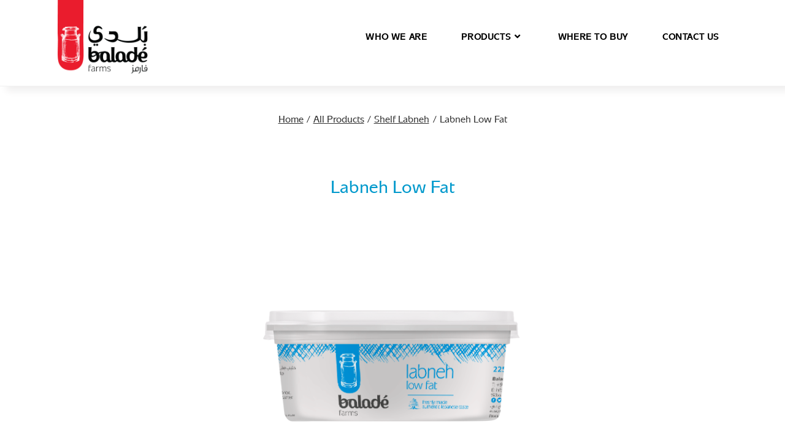

--- FILE ---
content_type: text/html; charset=UTF-8
request_url: https://baladefarms.com/balade-labneh-low-fat-225g/
body_size: 18828
content:
<!DOCTYPE html>
<html class="html" lang="en-US">
<head>
	<meta charset="UTF-8">
	<meta name="google-site-verification" content="w_xiUAH3mA6jcmNZmd0IMMo0MLTGrlyurDtDI-pz5TI" />
	<link rel="profile" href="https://gmpg.org/xfn/11">

	<title>Balade Labneh Low Fat 225g &#8211; Balade Farms</title>
<meta name='robots' content='max-image-preview:large' />
	<style>img:is([sizes="auto" i], [sizes^="auto," i]) { contain-intrinsic-size: 3000px 1500px }</style>
	<meta name="viewport" content="width=device-width, initial-scale=1"><link rel="alternate" type="application/rss+xml" title="Balade Farms &raquo; Feed" href="https://baladefarms.com/feed/" />
<link rel="alternate" type="application/rss+xml" title="Balade Farms &raquo; Comments Feed" href="https://baladefarms.com/comments/feed/" />
<script>
window._wpemojiSettings = {"baseUrl":"https:\/\/s.w.org\/images\/core\/emoji\/16.0.1\/72x72\/","ext":".png","svgUrl":"https:\/\/s.w.org\/images\/core\/emoji\/16.0.1\/svg\/","svgExt":".svg","source":{"concatemoji":"https:\/\/baladefarms.com\/wp-includes\/js\/wp-emoji-release.min.js?ver=6.8.3"}};
/*! This file is auto-generated */
!function(s,n){var o,i,e;function c(e){try{var t={supportTests:e,timestamp:(new Date).valueOf()};sessionStorage.setItem(o,JSON.stringify(t))}catch(e){}}function p(e,t,n){e.clearRect(0,0,e.canvas.width,e.canvas.height),e.fillText(t,0,0);var t=new Uint32Array(e.getImageData(0,0,e.canvas.width,e.canvas.height).data),a=(e.clearRect(0,0,e.canvas.width,e.canvas.height),e.fillText(n,0,0),new Uint32Array(e.getImageData(0,0,e.canvas.width,e.canvas.height).data));return t.every(function(e,t){return e===a[t]})}function u(e,t){e.clearRect(0,0,e.canvas.width,e.canvas.height),e.fillText(t,0,0);for(var n=e.getImageData(16,16,1,1),a=0;a<n.data.length;a++)if(0!==n.data[a])return!1;return!0}function f(e,t,n,a){switch(t){case"flag":return n(e,"\ud83c\udff3\ufe0f\u200d\u26a7\ufe0f","\ud83c\udff3\ufe0f\u200b\u26a7\ufe0f")?!1:!n(e,"\ud83c\udde8\ud83c\uddf6","\ud83c\udde8\u200b\ud83c\uddf6")&&!n(e,"\ud83c\udff4\udb40\udc67\udb40\udc62\udb40\udc65\udb40\udc6e\udb40\udc67\udb40\udc7f","\ud83c\udff4\u200b\udb40\udc67\u200b\udb40\udc62\u200b\udb40\udc65\u200b\udb40\udc6e\u200b\udb40\udc67\u200b\udb40\udc7f");case"emoji":return!a(e,"\ud83e\udedf")}return!1}function g(e,t,n,a){var r="undefined"!=typeof WorkerGlobalScope&&self instanceof WorkerGlobalScope?new OffscreenCanvas(300,150):s.createElement("canvas"),o=r.getContext("2d",{willReadFrequently:!0}),i=(o.textBaseline="top",o.font="600 32px Arial",{});return e.forEach(function(e){i[e]=t(o,e,n,a)}),i}function t(e){var t=s.createElement("script");t.src=e,t.defer=!0,s.head.appendChild(t)}"undefined"!=typeof Promise&&(o="wpEmojiSettingsSupports",i=["flag","emoji"],n.supports={everything:!0,everythingExceptFlag:!0},e=new Promise(function(e){s.addEventListener("DOMContentLoaded",e,{once:!0})}),new Promise(function(t){var n=function(){try{var e=JSON.parse(sessionStorage.getItem(o));if("object"==typeof e&&"number"==typeof e.timestamp&&(new Date).valueOf()<e.timestamp+604800&&"object"==typeof e.supportTests)return e.supportTests}catch(e){}return null}();if(!n){if("undefined"!=typeof Worker&&"undefined"!=typeof OffscreenCanvas&&"undefined"!=typeof URL&&URL.createObjectURL&&"undefined"!=typeof Blob)try{var e="postMessage("+g.toString()+"("+[JSON.stringify(i),f.toString(),p.toString(),u.toString()].join(",")+"));",a=new Blob([e],{type:"text/javascript"}),r=new Worker(URL.createObjectURL(a),{name:"wpTestEmojiSupports"});return void(r.onmessage=function(e){c(n=e.data),r.terminate(),t(n)})}catch(e){}c(n=g(i,f,p,u))}t(n)}).then(function(e){for(var t in e)n.supports[t]=e[t],n.supports.everything=n.supports.everything&&n.supports[t],"flag"!==t&&(n.supports.everythingExceptFlag=n.supports.everythingExceptFlag&&n.supports[t]);n.supports.everythingExceptFlag=n.supports.everythingExceptFlag&&!n.supports.flag,n.DOMReady=!1,n.readyCallback=function(){n.DOMReady=!0}}).then(function(){return e}).then(function(){var e;n.supports.everything||(n.readyCallback(),(e=n.source||{}).concatemoji?t(e.concatemoji):e.wpemoji&&e.twemoji&&(t(e.twemoji),t(e.wpemoji)))}))}((window,document),window._wpemojiSettings);
</script>
<link rel='stylesheet' id='sbi_styles-css' href='https://baladefarms.com/wp-content/plugins/instagram-feed/css/sbi-styles.min.css?ver=6.9.1' media='all' />
<style id='wp-emoji-styles-inline-css'>

	img.wp-smiley, img.emoji {
		display: inline !important;
		border: none !important;
		box-shadow: none !important;
		height: 1em !important;
		width: 1em !important;
		margin: 0 0.07em !important;
		vertical-align: -0.1em !important;
		background: none !important;
		padding: 0 !important;
	}
</style>
<style id='classic-theme-styles-inline-css'>
/*! This file is auto-generated */
.wp-block-button__link{color:#fff;background-color:#32373c;border-radius:9999px;box-shadow:none;text-decoration:none;padding:calc(.667em + 2px) calc(1.333em + 2px);font-size:1.125em}.wp-block-file__button{background:#32373c;color:#fff;text-decoration:none}
</style>
<style id='global-styles-inline-css'>
:root{--wp--preset--aspect-ratio--square: 1;--wp--preset--aspect-ratio--4-3: 4/3;--wp--preset--aspect-ratio--3-4: 3/4;--wp--preset--aspect-ratio--3-2: 3/2;--wp--preset--aspect-ratio--2-3: 2/3;--wp--preset--aspect-ratio--16-9: 16/9;--wp--preset--aspect-ratio--9-16: 9/16;--wp--preset--color--black: #000000;--wp--preset--color--cyan-bluish-gray: #abb8c3;--wp--preset--color--white: #ffffff;--wp--preset--color--pale-pink: #f78da7;--wp--preset--color--vivid-red: #cf2e2e;--wp--preset--color--luminous-vivid-orange: #ff6900;--wp--preset--color--luminous-vivid-amber: #fcb900;--wp--preset--color--light-green-cyan: #7bdcb5;--wp--preset--color--vivid-green-cyan: #00d084;--wp--preset--color--pale-cyan-blue: #8ed1fc;--wp--preset--color--vivid-cyan-blue: #0693e3;--wp--preset--color--vivid-purple: #9b51e0;--wp--preset--gradient--vivid-cyan-blue-to-vivid-purple: linear-gradient(135deg,rgba(6,147,227,1) 0%,rgb(155,81,224) 100%);--wp--preset--gradient--light-green-cyan-to-vivid-green-cyan: linear-gradient(135deg,rgb(122,220,180) 0%,rgb(0,208,130) 100%);--wp--preset--gradient--luminous-vivid-amber-to-luminous-vivid-orange: linear-gradient(135deg,rgba(252,185,0,1) 0%,rgba(255,105,0,1) 100%);--wp--preset--gradient--luminous-vivid-orange-to-vivid-red: linear-gradient(135deg,rgba(255,105,0,1) 0%,rgb(207,46,46) 100%);--wp--preset--gradient--very-light-gray-to-cyan-bluish-gray: linear-gradient(135deg,rgb(238,238,238) 0%,rgb(169,184,195) 100%);--wp--preset--gradient--cool-to-warm-spectrum: linear-gradient(135deg,rgb(74,234,220) 0%,rgb(151,120,209) 20%,rgb(207,42,186) 40%,rgb(238,44,130) 60%,rgb(251,105,98) 80%,rgb(254,248,76) 100%);--wp--preset--gradient--blush-light-purple: linear-gradient(135deg,rgb(255,206,236) 0%,rgb(152,150,240) 100%);--wp--preset--gradient--blush-bordeaux: linear-gradient(135deg,rgb(254,205,165) 0%,rgb(254,45,45) 50%,rgb(107,0,62) 100%);--wp--preset--gradient--luminous-dusk: linear-gradient(135deg,rgb(255,203,112) 0%,rgb(199,81,192) 50%,rgb(65,88,208) 100%);--wp--preset--gradient--pale-ocean: linear-gradient(135deg,rgb(255,245,203) 0%,rgb(182,227,212) 50%,rgb(51,167,181) 100%);--wp--preset--gradient--electric-grass: linear-gradient(135deg,rgb(202,248,128) 0%,rgb(113,206,126) 100%);--wp--preset--gradient--midnight: linear-gradient(135deg,rgb(2,3,129) 0%,rgb(40,116,252) 100%);--wp--preset--font-size--small: 13px;--wp--preset--font-size--medium: 20px;--wp--preset--font-size--large: 36px;--wp--preset--font-size--x-large: 42px;--wp--preset--spacing--20: 0.44rem;--wp--preset--spacing--30: 0.67rem;--wp--preset--spacing--40: 1rem;--wp--preset--spacing--50: 1.5rem;--wp--preset--spacing--60: 2.25rem;--wp--preset--spacing--70: 3.38rem;--wp--preset--spacing--80: 5.06rem;--wp--preset--shadow--natural: 6px 6px 9px rgba(0, 0, 0, 0.2);--wp--preset--shadow--deep: 12px 12px 50px rgba(0, 0, 0, 0.4);--wp--preset--shadow--sharp: 6px 6px 0px rgba(0, 0, 0, 0.2);--wp--preset--shadow--outlined: 6px 6px 0px -3px rgba(255, 255, 255, 1), 6px 6px rgba(0, 0, 0, 1);--wp--preset--shadow--crisp: 6px 6px 0px rgba(0, 0, 0, 1);}:where(.is-layout-flex){gap: 0.5em;}:where(.is-layout-grid){gap: 0.5em;}body .is-layout-flex{display: flex;}.is-layout-flex{flex-wrap: wrap;align-items: center;}.is-layout-flex > :is(*, div){margin: 0;}body .is-layout-grid{display: grid;}.is-layout-grid > :is(*, div){margin: 0;}:where(.wp-block-columns.is-layout-flex){gap: 2em;}:where(.wp-block-columns.is-layout-grid){gap: 2em;}:where(.wp-block-post-template.is-layout-flex){gap: 1.25em;}:where(.wp-block-post-template.is-layout-grid){gap: 1.25em;}.has-black-color{color: var(--wp--preset--color--black) !important;}.has-cyan-bluish-gray-color{color: var(--wp--preset--color--cyan-bluish-gray) !important;}.has-white-color{color: var(--wp--preset--color--white) !important;}.has-pale-pink-color{color: var(--wp--preset--color--pale-pink) !important;}.has-vivid-red-color{color: var(--wp--preset--color--vivid-red) !important;}.has-luminous-vivid-orange-color{color: var(--wp--preset--color--luminous-vivid-orange) !important;}.has-luminous-vivid-amber-color{color: var(--wp--preset--color--luminous-vivid-amber) !important;}.has-light-green-cyan-color{color: var(--wp--preset--color--light-green-cyan) !important;}.has-vivid-green-cyan-color{color: var(--wp--preset--color--vivid-green-cyan) !important;}.has-pale-cyan-blue-color{color: var(--wp--preset--color--pale-cyan-blue) !important;}.has-vivid-cyan-blue-color{color: var(--wp--preset--color--vivid-cyan-blue) !important;}.has-vivid-purple-color{color: var(--wp--preset--color--vivid-purple) !important;}.has-black-background-color{background-color: var(--wp--preset--color--black) !important;}.has-cyan-bluish-gray-background-color{background-color: var(--wp--preset--color--cyan-bluish-gray) !important;}.has-white-background-color{background-color: var(--wp--preset--color--white) !important;}.has-pale-pink-background-color{background-color: var(--wp--preset--color--pale-pink) !important;}.has-vivid-red-background-color{background-color: var(--wp--preset--color--vivid-red) !important;}.has-luminous-vivid-orange-background-color{background-color: var(--wp--preset--color--luminous-vivid-orange) !important;}.has-luminous-vivid-amber-background-color{background-color: var(--wp--preset--color--luminous-vivid-amber) !important;}.has-light-green-cyan-background-color{background-color: var(--wp--preset--color--light-green-cyan) !important;}.has-vivid-green-cyan-background-color{background-color: var(--wp--preset--color--vivid-green-cyan) !important;}.has-pale-cyan-blue-background-color{background-color: var(--wp--preset--color--pale-cyan-blue) !important;}.has-vivid-cyan-blue-background-color{background-color: var(--wp--preset--color--vivid-cyan-blue) !important;}.has-vivid-purple-background-color{background-color: var(--wp--preset--color--vivid-purple) !important;}.has-black-border-color{border-color: var(--wp--preset--color--black) !important;}.has-cyan-bluish-gray-border-color{border-color: var(--wp--preset--color--cyan-bluish-gray) !important;}.has-white-border-color{border-color: var(--wp--preset--color--white) !important;}.has-pale-pink-border-color{border-color: var(--wp--preset--color--pale-pink) !important;}.has-vivid-red-border-color{border-color: var(--wp--preset--color--vivid-red) !important;}.has-luminous-vivid-orange-border-color{border-color: var(--wp--preset--color--luminous-vivid-orange) !important;}.has-luminous-vivid-amber-border-color{border-color: var(--wp--preset--color--luminous-vivid-amber) !important;}.has-light-green-cyan-border-color{border-color: var(--wp--preset--color--light-green-cyan) !important;}.has-vivid-green-cyan-border-color{border-color: var(--wp--preset--color--vivid-green-cyan) !important;}.has-pale-cyan-blue-border-color{border-color: var(--wp--preset--color--pale-cyan-blue) !important;}.has-vivid-cyan-blue-border-color{border-color: var(--wp--preset--color--vivid-cyan-blue) !important;}.has-vivid-purple-border-color{border-color: var(--wp--preset--color--vivid-purple) !important;}.has-vivid-cyan-blue-to-vivid-purple-gradient-background{background: var(--wp--preset--gradient--vivid-cyan-blue-to-vivid-purple) !important;}.has-light-green-cyan-to-vivid-green-cyan-gradient-background{background: var(--wp--preset--gradient--light-green-cyan-to-vivid-green-cyan) !important;}.has-luminous-vivid-amber-to-luminous-vivid-orange-gradient-background{background: var(--wp--preset--gradient--luminous-vivid-amber-to-luminous-vivid-orange) !important;}.has-luminous-vivid-orange-to-vivid-red-gradient-background{background: var(--wp--preset--gradient--luminous-vivid-orange-to-vivid-red) !important;}.has-very-light-gray-to-cyan-bluish-gray-gradient-background{background: var(--wp--preset--gradient--very-light-gray-to-cyan-bluish-gray) !important;}.has-cool-to-warm-spectrum-gradient-background{background: var(--wp--preset--gradient--cool-to-warm-spectrum) !important;}.has-blush-light-purple-gradient-background{background: var(--wp--preset--gradient--blush-light-purple) !important;}.has-blush-bordeaux-gradient-background{background: var(--wp--preset--gradient--blush-bordeaux) !important;}.has-luminous-dusk-gradient-background{background: var(--wp--preset--gradient--luminous-dusk) !important;}.has-pale-ocean-gradient-background{background: var(--wp--preset--gradient--pale-ocean) !important;}.has-electric-grass-gradient-background{background: var(--wp--preset--gradient--electric-grass) !important;}.has-midnight-gradient-background{background: var(--wp--preset--gradient--midnight) !important;}.has-small-font-size{font-size: var(--wp--preset--font-size--small) !important;}.has-medium-font-size{font-size: var(--wp--preset--font-size--medium) !important;}.has-large-font-size{font-size: var(--wp--preset--font-size--large) !important;}.has-x-large-font-size{font-size: var(--wp--preset--font-size--x-large) !important;}
:where(.wp-block-post-template.is-layout-flex){gap: 1.25em;}:where(.wp-block-post-template.is-layout-grid){gap: 1.25em;}
:where(.wp-block-columns.is-layout-flex){gap: 2em;}:where(.wp-block-columns.is-layout-grid){gap: 2em;}
:root :where(.wp-block-pullquote){font-size: 1.5em;line-height: 1.6;}
</style>
<link rel='stylesheet' id='cpsh-shortcodes-css' href='https://baladefarms.com/wp-content/plugins/column-shortcodes//assets/css/shortcodes.css?ver=1.0.1' media='all' />
<link rel='stylesheet' id='font-awesome-css' href='https://baladefarms.com/wp-content/themes/oceanwp/assets/fonts/fontawesome/css/all.min.css?ver=5.15.1' media='all' />
<link rel='stylesheet' id='simple-line-icons-css' href='https://baladefarms.com/wp-content/themes/oceanwp/assets/css/third/simple-line-icons.min.css?ver=2.4.0' media='all' />
<link rel='stylesheet' id='oceanwp-style-css' href='https://baladefarms.com/wp-content/themes/oceanwp/assets/css/style.min.css?ver=3.3.3' media='all' />
<link rel='stylesheet' id='oceanwp-hamburgers-css' href='https://baladefarms.com/wp-content/themes/oceanwp/assets/css/third/hamburgers/hamburgers.min.css?ver=3.3.3' media='all' />
<link rel='stylesheet' id='oceanwp-squeeze-css' href='https://baladefarms.com/wp-content/themes/oceanwp/assets/css/third/hamburgers/types/squeeze.css?ver=3.3.3' media='all' />
<link rel='stylesheet' id='elementor-frontend-css' href='https://baladefarms.com/wp-content/plugins/elementor/assets/css/frontend.min.css?ver=3.31.2' media='all' />
<link rel='stylesheet' id='widget-image-css' href='https://baladefarms.com/wp-content/plugins/elementor/assets/css/widget-image.min.css?ver=3.31.2' media='all' />
<link rel='stylesheet' id='widget-heading-css' href='https://baladefarms.com/wp-content/plugins/elementor/assets/css/widget-heading.min.css?ver=3.31.2' media='all' />
<link rel='stylesheet' id='swiper-css' href='https://baladefarms.com/wp-content/plugins/elementor/assets/lib/swiper/v8/css/swiper.min.css?ver=8.4.5' media='all' />
<link rel='stylesheet' id='e-swiper-css' href='https://baladefarms.com/wp-content/plugins/elementor/assets/css/conditionals/e-swiper.min.css?ver=3.31.2' media='all' />
<link rel='stylesheet' id='widget-social-icons-css' href='https://baladefarms.com/wp-content/plugins/elementor/assets/css/widget-social-icons.min.css?ver=3.31.2' media='all' />
<link rel='stylesheet' id='e-apple-webkit-css' href='https://baladefarms.com/wp-content/plugins/elementor/assets/css/conditionals/apple-webkit.min.css?ver=3.31.2' media='all' />
<link rel='stylesheet' id='elementor-icons-css' href='https://baladefarms.com/wp-content/plugins/elementor/assets/lib/eicons/css/elementor-icons.min.css?ver=5.43.0' media='all' />
<link rel='stylesheet' id='elementor-post-9-css' href='https://baladefarms.com/wp-content/uploads/elementor/css/post-9.css?ver=1769439411' media='all' />
<link rel='stylesheet' id='eihe-front-style-css' href='https://baladefarms.com/wp-content/plugins/image-hover-effects-addon-for-elementor/assets/style.min.css?ver=1.4.4' media='all' />
<link rel='stylesheet' id='sbistyles-css' href='https://baladefarms.com/wp-content/plugins/instagram-feed/css/sbi-styles.min.css?ver=6.9.1' media='all' />
<link rel='stylesheet' id='e-animation-fadeIn-css' href='https://baladefarms.com/wp-content/plugins/elementor/assets/lib/animations/styles/fadeIn.min.css?ver=3.31.2' media='all' />
<link rel='stylesheet' id='widget-image-box-css' href='https://baladefarms.com/wp-content/plugins/elementor/assets/css/widget-image-box.min.css?ver=3.31.2' media='all' />
<link rel='stylesheet' id='widget-divider-css' href='https://baladefarms.com/wp-content/plugins/elementor/assets/css/widget-divider.min.css?ver=3.31.2' media='all' />
<link rel='stylesheet' id='e-animation-grow-css' href='https://baladefarms.com/wp-content/plugins/elementor/assets/lib/animations/styles/e-animation-grow.min.css?ver=3.31.2' media='all' />
<link rel='stylesheet' id='elementor-post-442-css' href='https://baladefarms.com/wp-content/uploads/elementor/css/post-442.css?ver=1769443262' media='all' />
<link rel='stylesheet' id='elementor-post-37-css' href='https://baladefarms.com/wp-content/uploads/elementor/css/post-37.css?ver=1769439411' media='all' />
<link rel='stylesheet' id='eael-general-css' href='https://baladefarms.com/wp-content/plugins/essential-addons-for-elementor-lite/assets/front-end/css/view/general.min.css?ver=6.3.0' media='all' />
<link rel='stylesheet' id='elementor-icons-shared-0-css' href='https://baladefarms.com/wp-content/plugins/elementor/assets/lib/font-awesome/css/fontawesome.min.css?ver=5.15.3' media='all' />
<link rel='stylesheet' id='elementor-icons-fa-brands-css' href='https://baladefarms.com/wp-content/plugins/elementor/assets/lib/font-awesome/css/brands.min.css?ver=5.15.3' media='all' />
<!--n2css--><!--n2js--><script src="https://baladefarms.com/wp-includes/js/jquery/jquery.min.js?ver=3.7.1" id="jquery-core-js"></script>
<script src="https://baladefarms.com/wp-includes/js/jquery/jquery-migrate.min.js?ver=3.4.1" id="jquery-migrate-js"></script>
<link rel="https://api.w.org/" href="https://baladefarms.com/wp-json/" /><link rel="alternate" title="JSON" type="application/json" href="https://baladefarms.com/wp-json/wp/v2/pages/442" /><link rel="EditURI" type="application/rsd+xml" title="RSD" href="https://baladefarms.com/xmlrpc.php?rsd" />
<meta name="generator" content="WordPress 6.8.3" />
<link rel="canonical" href="https://baladefarms.com/balade-labneh-low-fat-225g/" />
<link rel='shortlink' href='https://baladefarms.com/?p=442' />
<link rel="alternate" title="oEmbed (JSON)" type="application/json+oembed" href="https://baladefarms.com/wp-json/oembed/1.0/embed?url=https%3A%2F%2Fbaladefarms.com%2Fbalade-labneh-low-fat-225g%2F" />
<link rel="alternate" title="oEmbed (XML)" type="text/xml+oembed" href="https://baladefarms.com/wp-json/oembed/1.0/embed?url=https%3A%2F%2Fbaladefarms.com%2Fbalade-labneh-low-fat-225g%2F&#038;format=xml" />
		<script>
			document.documentElement.className = document.documentElement.className.replace('no-js', 'js');
		</script>
				<style>
			.no-js img.lazyload {
				display: none;
			}

			figure.wp-block-image img.lazyloading {
				min-width: 150px;
			}

			.lazyload,
			.lazyloading {
				--smush-placeholder-width: 100px;
				--smush-placeholder-aspect-ratio: 1/1;
				width: var(--smush-placeholder-width) !important;
				aspect-ratio: var(--smush-placeholder-aspect-ratio) !important;
			}

						.lazyload {
				opacity: 0;
			}

			.lazyloading {
				border: 0 !important;
				opacity: 1;
				background: rgba(255, 255, 255, 0) url('https://baladefarms.com/wp-content/plugins/wp-smushit/app/assets/images/smush-lazyloader-4.gif') no-repeat center !important;
				background-size: 16px auto !important;
				min-width: 16px;
			}

					</style>
		<meta name="generator" content="Elementor 3.31.2; features: additional_custom_breakpoints, e_element_cache; settings: css_print_method-external, google_font-enabled, font_display-auto">
			<style>
				.e-con.e-parent:nth-of-type(n+4):not(.e-lazyloaded):not(.e-no-lazyload),
				.e-con.e-parent:nth-of-type(n+4):not(.e-lazyloaded):not(.e-no-lazyload) * {
					background-image: none !important;
				}
				@media screen and (max-height: 1024px) {
					.e-con.e-parent:nth-of-type(n+3):not(.e-lazyloaded):not(.e-no-lazyload),
					.e-con.e-parent:nth-of-type(n+3):not(.e-lazyloaded):not(.e-no-lazyload) * {
						background-image: none !important;
					}
				}
				@media screen and (max-height: 640px) {
					.e-con.e-parent:nth-of-type(n+2):not(.e-lazyloaded):not(.e-no-lazyload),
					.e-con.e-parent:nth-of-type(n+2):not(.e-lazyloaded):not(.e-no-lazyload) * {
						background-image: none !important;
					}
				}
			</style>
			<link rel="icon" href="https://baladefarms.com/wp-content/uploads/2020/10/cropped-balade-8-2-32x32.png" sizes="32x32" />
<link rel="icon" href="https://baladefarms.com/wp-content/uploads/2020/10/cropped-balade-8-2-192x192.png" sizes="192x192" />
<link rel="apple-touch-icon" href="https://baladefarms.com/wp-content/uploads/2020/10/cropped-balade-8-2-180x180.png" />
<meta name="msapplication-TileImage" content="https://baladefarms.com/wp-content/uploads/2020/10/cropped-balade-8-2-270x270.png" />
		<style id="wp-custom-css">
			body{font-family:Mexage,sans-serif}#main #content-wrap{padding-bottom:0!important;padding-top:0!important}.page-header{display:none}#site-navigation-wrap .dropdown-menu >li >a{font-size:15px!important}#site-navigation-wrap .dropdown-menu>li{text-transform:uppercase;padding-top:16px}#site-header{-moz-box-shadow:-10px -10px 10px #f1f0f0;-webkit-box-shadow:-10px -10px 10px #f1f0f0;box-shadow:10px 8px 11px #f1f0f0;background-size:cover;background-position:center center}.tp-bullet.selected .tp-bullet-title,.tp-bullet.selected .tp-bullet-title:after{border-color:transparent!important;background:transparent!important}/*ICON NAV*/.icon-nav ul{height:60px}.labneh{color:#cc3333!important}.labneh-low{color:#0099cc!important}.turkish{color:#009933!important}.grey{color:#5d5d5c!important}.zaatar{color:#6a912e!important}.chilli{color:#ee8402!important}.halloumi{color:#cc9933!important}.fresh{color:#993399!important}.sheep{color:#339933!important}.halloumi-low{color:#cc3366!important}.roll{color:#99cc33!important}.cow{color:#333366!important}.akawi{color:#ff6600!important}.blueberry{color:#663399!important}.strawberry{color:#ff0033!important}.vanilla{color:#ffcc33!important}.vanilla-tube{color:#3289b1!important}.natural{color:#0099ff!important}.lemon{color:#f0e501!important}.mocha{color:#38544E!important}.pineapple{color:#669933!important}.purple{color:#D14F91!important}.freshy{color:#92C352!important}.purple1{color:#e2589d!important}.purple2{color:#9e3569!important}.purple3{color:#aa336d!important}.purple4{color:#e273a9!important}.natural-yog{color:#333333!important}.natural-drink{color:#0000cc!important}.mango{color:#cc9900!important}.tropical{color:#eb7c19!important}.fat{color:#0099cc!important}.feta-cheese{color:#00187B!important}.icon-nav ul li i{font-size:9px!important;padding:6px 10px}.icon-nav ul li.active i{font-size:16px!important}.icon-nav ul li.active.elementor-icon-list-item:hover i{font-size:16px!important}.icon-nav ul li i:hover{font-size:16px!important;transition:0.2s}.icon-nav ul:hover li.active i{font-size:9px!important;transition:0.2s}.tooltip{position:relative;display:inline-block}.tooltip .tooltiptext{visibility:hidden;width:220px;color:red;text-align:center;border-radius:6px;padding:5px 0;top:24px;margin-left:8px;position:absolute}.elementor-icon-list-item.tooltip{padding:0 10px}.tooltip:hover .tooltiptext{visibility:visible;z-index:122200!important}/*Toggle*/.eael-adv-accordion .eael-accordion-list .eael-accordion-header{border-bottom:1px solid rgba(122,122,122,0.53);border-top:none;text-align:center}.eael-adv-accordion .eael-accordion-list .eael-accordion-header >img{height:56px;position:absolute;width:56px;left:46%;top:18px;background:white;border-radius:60px}span.Nutri2{top:66px;position:relative;color:black;z-index:-;z-index:-4}.elementor-tab-title.eael-accordion-header.show.active img{-ms-transform:rotate(180deg);/* IE 9 */transform:rotate(180deg);transition:0.2s}.one_half{padding-right:10px}.elementor-widget-eael-contact-form-7 .eael-contact-form-7 .wpcf7-form-control-wrap input,.wpcf7-form-control-wrap textarea{background:white!important;padding:10px!important;border-radius:0!important;font-weight:600;margin-bottom:15px}.row.contact-us .col-md-12.col-sm-12{padding-right:10px!important}.contact-submit{background:#ff0033!important;font-family:"Mexage"!important;padding:15px 20px!important;transition:all .1s ease-in}.contact-submit:hover{background:#666666;box-shadow:inset 0 0 10px 20px #333333}#sb_instagram .sbi_follow_btn a{background:#ff0033;padding:12px 15px;border-radius:0}#sb_instagram .sbi_follow_btn a:hover{background:#666666;box-shadow:inset 0 0 10px 20px #333333}#sb_instagram #sbi_load .sbi_load_btn{padding:12px 15px;border-radius:0}@media only screen and (max-width:767px){.show-nutrition .elementor-tab-title{left:41%;width:110px}#site-logo #site-logo-inner{height:71px!important}.eael-adv-accordion .eael-accordion-list .eael-accordion-header >img{left:44%}}@media only screen and (max-width:500px){span.Nutri2{top:60px;display:block;margin-left:10px}.eael-adv-accordion .eael-accordion-list .eael-accordion-header{padding:0}.eael-adv-accordion .eael-accordion-list .eael-accordion-header >img{top:-8px;left:38%}.eael-adv-accordion .eael-accordion-list .eael-accordion-header:hover span.Nutri2{display:none}.eael-adv-accordion .eael-accordion-list .eael-accordion-header:hover{margin-top:20px}.cheese .elementor-widget .elementor-icon-list-items.elementor-inline-items .elementor-icon-list-item{margin:0!important}.cheese .elementor-widget .elementor-icon-list-items.elementor-inline-items .elementor-icon-list-item.tooltip .tooltiptext{font-size:12px!important}}		</style>
		<!-- OceanWP CSS -->
<style type="text/css">
/* Header CSS */#site-logo #site-logo-inner,.oceanwp-social-menu .social-menu-inner,#site-header.full_screen-header .menu-bar-inner,.after-header-content .after-header-content-inner{height:90px}#site-navigation-wrap .dropdown-menu >li >a,.oceanwp-mobile-menu-icon a,.mobile-menu-close,.after-header-content-inner >a{line-height:90px}#site-header-inner{padding:0 30px 20px 30px}@media (max-width:480px){#site-header-inner{padding:0}}#site-header.has-header-media .overlay-header-media{background-color:rgba(0,0,0,0.5)}#site-header #site-logo #site-logo-inner a img,#site-header.center-header #site-navigation-wrap .middle-site-logo a img{max-height:120px}@media (max-width:768px){#site-header #site-logo #site-logo-inner a img,#site-header.center-header #site-navigation-wrap .middle-site-logo a img{max-height:91px}}@media (max-width:480px){#site-header #site-logo #site-logo-inner a img,#site-header.center-header #site-navigation-wrap .middle-site-logo a img{max-height:72px}}#site-navigation-wrap .dropdown-menu >li >a{padding:0 28px}#site-navigation-wrap .dropdown-menu >li >a,.oceanwp-mobile-menu-icon a,#searchform-header-replace-close{color:#000000}#site-navigation-wrap .dropdown-menu >li >a .owp-icon use,.oceanwp-mobile-menu-icon a .owp-icon use,#searchform-header-replace-close .owp-icon use{stroke:#000000}#site-navigation-wrap .dropdown-menu >li >a:hover,.oceanwp-mobile-menu-icon a:hover,#searchform-header-replace-close:hover{color:#ff0033}#site-navigation-wrap .dropdown-menu >li >a:hover .owp-icon use,.oceanwp-mobile-menu-icon a:hover .owp-icon use,#searchform-header-replace-close:hover .owp-icon use{stroke:#ff0033}#site-navigation-wrap .dropdown-menu >.current-menu-item >a,#site-navigation-wrap .dropdown-menu >.current-menu-ancestor >a,#site-navigation-wrap .dropdown-menu >.current-menu-item >a:hover,#site-navigation-wrap .dropdown-menu >.current-menu-ancestor >a:hover{color:#ff0033}.dropdown-menu .sub-menu,#searchform-dropdown,.current-shop-items-dropdown{border-color:rgba(239,239,239,0)}.dropdown-menu ul li.menu-item,.navigation >ul >li >ul.megamenu.sub-menu >li,.navigation .megamenu li ul.sub-menu{border-color:rgba(241,241,241,0)}.dropdown-menu ul li a.menu-link:hover{color:#ffffff}.dropdown-menu ul li a.menu-link:hover .owp-icon use{stroke:#ffffff}.dropdown-menu ul li a.menu-link:hover{background-color:#565656}.dropdown-menu ul >.current-menu-item >a.menu-link{color:#ffffff}.dropdown-menu ul >.current-menu-item >a.menu-link{background-color:#565656}.mobile-menu .hamburger-inner,.mobile-menu .hamburger-inner::before,.mobile-menu .hamburger-inner::after{background-color:#000000}a.sidr-class-toggle-sidr-close{background-color:#111111}#sidr,#mobile-dropdown{background-color:#000000}body .sidr a,body .sidr-class-dropdown-toggle,#mobile-dropdown ul li a,#mobile-dropdown ul li a .dropdown-toggle,#mobile-fullscreen ul li a,#mobile-fullscreen .oceanwp-social-menu.simple-social ul li a{color:#ffffff}#mobile-fullscreen a.close .close-icon-inner,#mobile-fullscreen a.close .close-icon-inner::after{background-color:#ffffff}body .sidr a:hover,body .sidr-class-dropdown-toggle:hover,body .sidr-class-dropdown-toggle .fa,body .sidr-class-menu-item-has-children.active >a,body .sidr-class-menu-item-has-children.active >a >.sidr-class-dropdown-toggle,#mobile-dropdown ul li a:hover,#mobile-dropdown ul li a .dropdown-toggle:hover,#mobile-dropdown .menu-item-has-children.active >a,#mobile-dropdown .menu-item-has-children.active >a >.dropdown-toggle,#mobile-fullscreen ul li a:hover,#mobile-fullscreen .oceanwp-social-menu.simple-social ul li a:hover{color:#ff0033}#mobile-fullscreen a.close:hover .close-icon-inner,#mobile-fullscreen a.close:hover .close-icon-inner::after{background-color:#ff0033}/* Typography CSS */body{font-size:15px}#site-navigation-wrap .dropdown-menu >li >a,#site-header.full_screen-header .fs-dropdown-menu >li >a,#site-header.top-header #site-navigation-wrap .dropdown-menu >li >a,#site-header.center-header #site-navigation-wrap .dropdown-menu >li >a,#site-header.medium-header #site-navigation-wrap .dropdown-menu >li >a,.oceanwp-mobile-menu-icon a{font-weight:700;font-size:14px}.sidr-class-dropdown-menu li a,a.sidr-class-toggle-sidr-close,#mobile-dropdown ul li a,body #mobile-fullscreen ul li a{text-transform:uppercase}
</style></head>

<body class="wp-singular page-template page-template-elementor_header_footer page page-id-442 wp-custom-logo wp-embed-responsive wp-theme-oceanwp oceanwp-theme dropdown-mobile default-breakpoint has-sidebar content-right-sidebar elementor-default elementor-template-full-width elementor-kit-9 elementor-page elementor-page-442" itemscope="itemscope" itemtype="https://schema.org/WebPage">

	
	
	<div id="outer-wrap" class="site clr">

		<a class="skip-link screen-reader-text" href="#main">Skip to content</a>

		
		<div id="wrap" class="clr">

			
			
<header id="site-header" class="minimal-header clr" data-height="90" itemscope="itemscope" itemtype="https://schema.org/WPHeader" role="banner">

	
					
			<div id="site-header-inner" class="clr container">

				
				

<div id="site-logo" class="clr" itemscope itemtype="https://schema.org/Brand" >

	
	<div id="site-logo-inner" class="clr">

		<a href="https://baladefarms.com/" class="custom-logo-link" rel="home"><img width="161" height="131" data-src="https://baladefarms.com/wp-content/uploads/2020/08/logo-1.png" class="custom-logo lazyload" alt="Balade Farms" decoding="async" src="[data-uri]" style="--smush-placeholder-width: 161px; --smush-placeholder-aspect-ratio: 161/131;" /></a>
	</div><!-- #site-logo-inner -->

	
	
</div><!-- #site-logo -->

			<div id="site-navigation-wrap" class="clr">
			
			
			
			<nav id="site-navigation" class="navigation main-navigation clr" itemscope="itemscope" itemtype="https://schema.org/SiteNavigationElement" role="navigation" >

				<ul id="menu-menu-1" class="main-menu dropdown-menu sf-menu"><li id="menu-item-30" class="menu-item menu-item-type-post_type menu-item-object-page menu-item-30"><a href="https://baladefarms.com/who-we-are/" class="menu-link"><span class="text-wrap">Who We Are</span></a></li><li id="menu-item-519" class="menu-item menu-item-type-custom menu-item-object-custom menu-item-has-children dropdown menu-item-519"><a href="#" class="menu-link"><span class="text-wrap">Products<i class="nav-arrow fa fa-angle-down" aria-hidden="true" role="img"></i></span></a>
<ul class="sub-menu">
	<li id="menu-item-526" class="menu-item menu-item-type-post_type menu-item-object-page menu-item-526"><a href="https://baladefarms.com/products/" class="menu-link"><span class="text-wrap">All Products</span></a></li>	<li id="menu-item-868" class="menu-item menu-item-type-custom menu-item-object-custom menu-item-has-children dropdown menu-item-868"><a href="#" class="menu-link"><span class="text-wrap">Shelf Products<i class="nav-arrow fa fa-angle-right" aria-hidden="true" role="img"></i></span></a>
	<ul class="sub-menu">
		<li id="menu-item-525" class="menu-item menu-item-type-post_type menu-item-object-page menu-item-525"><a href="https://baladefarms.com/labneh-products/" class="menu-link"><span class="text-wrap">Labneh</span></a></li>		<li id="menu-item-1113" class="menu-item menu-item-type-post_type menu-item-object-page menu-item-1113"><a href="https://baladefarms.com/labneh-jar/" class="menu-link"><span class="text-wrap">Balade Jar</span></a></li>		<li id="menu-item-524" class="menu-item menu-item-type-post_type menu-item-object-page menu-item-524"><a href="https://baladefarms.com/cheese/" class="menu-link"><span class="text-wrap">Cheese</span></a></li>		<li id="menu-item-523" class="menu-item menu-item-type-post_type menu-item-object-page menu-item-523"><a href="https://baladefarms.com/stirred-yogurt/" class="menu-link"><span class="text-wrap">Yogurt</span></a></li>		<li id="menu-item-3174" class="menu-item menu-item-type-post_type menu-item-object-page menu-item-3174"><a href="https://baladefarms.com/kefir/" class="menu-link"><span class="text-wrap">Kefir</span></a></li>		<li id="menu-item-1112" class="menu-item menu-item-type-post_type menu-item-object-page menu-item-1112"><a href="https://baladefarms.com/aryan-drinks/" class="menu-link"><span class="text-wrap">Ayran Drinks</span></a></li>		<li id="menu-item-3500" class="menu-item menu-item-type-post_type menu-item-object-page menu-item-3500"><a href="https://baladefarms.com/coffee/" class="menu-link"><span class="text-wrap">Coffee</span></a></li>		<li id="menu-item-521" class="menu-item menu-item-type-post_type menu-item-object-page menu-item-521"><a href="https://baladefarms.com/greek-yogurt/" class="menu-link"><span class="text-wrap">Greek Yogurt</span></a></li>		<li id="menu-item-2273" class="menu-item menu-item-type-post_type menu-item-object-page menu-item-2273"><a href="https://baladefarms.com/tubes/" class="menu-link"><span class="text-wrap">Tubes</span></a></li>		<li id="menu-item-522" class="menu-item menu-item-type-post_type menu-item-object-page menu-item-522"><a href="https://baladefarms.com/greek-yogurt-drinks/" class="menu-link"><span class="text-wrap">Smoothie</span></a></li>		<li id="menu-item-520" class="menu-item menu-item-type-post_type menu-item-object-page menu-item-520"><a href="https://baladefarms.com/lactofree-family/" class="menu-link"><span class="text-wrap">Lactofree Family</span></a></li>	</ul>
</li>	<li id="menu-item-867" class="menu-item menu-item-type-custom menu-item-object-custom menu-item-has-children dropdown menu-item-867"><a href="#" class="menu-link"><span class="text-wrap">Deli Products<i class="nav-arrow fa fa-angle-right" aria-hidden="true" role="img"></i></span></a>
	<ul class="sub-menu">
		<li id="menu-item-870" class="menu-item menu-item-type-post_type menu-item-object-page menu-item-870"><a href="https://baladefarms.com/labneh-spread/" class="menu-link"><span class="text-wrap">Labneh</span></a></li>		<li id="menu-item-869" class="menu-item menu-item-type-post_type menu-item-object-page menu-item-869"><a href="https://baladefarms.com/white-cheese/" class="menu-link"><span class="text-wrap">Cheese</span></a></li>	</ul>
</li></ul>
</li><li id="menu-item-29" class="menu-item menu-item-type-post_type menu-item-object-page menu-item-29"><a href="https://baladefarms.com/where-to-buy/" class="menu-link"><span class="text-wrap">Where To Buy</span></a></li><li id="menu-item-25" class="menu-item menu-item-type-post_type menu-item-object-page menu-item-25"><a href="https://baladefarms.com/contact-us/" class="menu-link"><span class="text-wrap">Contact Us</span></a></li></ul>
			</nav><!-- #site-navigation -->

			
			
					</div><!-- #site-navigation-wrap -->
			
		
	
				
	
	<div class="oceanwp-mobile-menu-icon clr mobile-right">

		
		
		
		<a href="#" class="mobile-menu"  aria-label="Mobile Menu">
							<div class="hamburger hamburger--squeeze" aria-expanded="false" role="navigation">
					<div class="hamburger-box">
						<div class="hamburger-inner"></div>
					</div>
				</div>
								<span class="oceanwp-text">Menu</span>
				<span class="oceanwp-close-text">Close</span>
						</a>

		
		
		
	</div><!-- #oceanwp-mobile-menu-navbar -->

	

			</div><!-- #site-header-inner -->

			
<div id="mobile-dropdown" class="clr" >

	<nav class="clr" itemscope="itemscope" itemtype="https://schema.org/SiteNavigationElement">

		<ul id="menu-menu-2" class="menu"><li class="menu-item menu-item-type-post_type menu-item-object-page menu-item-30"><a href="https://baladefarms.com/who-we-are/">Who We Are</a></li>
<li class="menu-item menu-item-type-custom menu-item-object-custom menu-item-has-children menu-item-519"><a href="#">Products</a>
<ul class="sub-menu">
	<li class="menu-item menu-item-type-post_type menu-item-object-page menu-item-526"><a href="https://baladefarms.com/products/">All Products</a></li>
	<li class="menu-item menu-item-type-custom menu-item-object-custom menu-item-has-children menu-item-868"><a href="#">Shelf Products</a>
	<ul class="sub-menu">
		<li class="menu-item menu-item-type-post_type menu-item-object-page menu-item-525"><a href="https://baladefarms.com/labneh-products/">Labneh</a></li>
		<li class="menu-item menu-item-type-post_type menu-item-object-page menu-item-1113"><a href="https://baladefarms.com/labneh-jar/">Balade Jar</a></li>
		<li class="menu-item menu-item-type-post_type menu-item-object-page menu-item-524"><a href="https://baladefarms.com/cheese/">Cheese</a></li>
		<li class="menu-item menu-item-type-post_type menu-item-object-page menu-item-523"><a href="https://baladefarms.com/stirred-yogurt/">Yogurt</a></li>
		<li class="menu-item menu-item-type-post_type menu-item-object-page menu-item-3174"><a href="https://baladefarms.com/kefir/">Kefir</a></li>
		<li class="menu-item menu-item-type-post_type menu-item-object-page menu-item-1112"><a href="https://baladefarms.com/aryan-drinks/">Ayran Drinks</a></li>
		<li class="menu-item menu-item-type-post_type menu-item-object-page menu-item-3500"><a href="https://baladefarms.com/coffee/">Coffee</a></li>
		<li class="menu-item menu-item-type-post_type menu-item-object-page menu-item-521"><a href="https://baladefarms.com/greek-yogurt/">Greek Yogurt</a></li>
		<li class="menu-item menu-item-type-post_type menu-item-object-page menu-item-2273"><a href="https://baladefarms.com/tubes/">Tubes</a></li>
		<li class="menu-item menu-item-type-post_type menu-item-object-page menu-item-522"><a href="https://baladefarms.com/greek-yogurt-drinks/">Smoothie</a></li>
		<li class="menu-item menu-item-type-post_type menu-item-object-page menu-item-520"><a href="https://baladefarms.com/lactofree-family/">Lactofree Family</a></li>
	</ul>
</li>
	<li class="menu-item menu-item-type-custom menu-item-object-custom menu-item-has-children menu-item-867"><a href="#">Deli Products</a>
	<ul class="sub-menu">
		<li class="menu-item menu-item-type-post_type menu-item-object-page menu-item-870"><a href="https://baladefarms.com/labneh-spread/">Labneh</a></li>
		<li class="menu-item menu-item-type-post_type menu-item-object-page menu-item-869"><a href="https://baladefarms.com/white-cheese/">Cheese</a></li>
	</ul>
</li>
</ul>
</li>
<li class="menu-item menu-item-type-post_type menu-item-object-page menu-item-29"><a href="https://baladefarms.com/where-to-buy/">Where To Buy</a></li>
<li class="menu-item menu-item-type-post_type menu-item-object-page menu-item-25"><a href="https://baladefarms.com/contact-us/">Contact Us</a></li>
</ul>
	</nav>

</div>

			
			
		
		
</header><!-- #site-header -->


			
			<main id="main" class="site-main clr"  role="main">

				

<header class="page-header hide-tablet-mobile">

	
	<div class="container clr page-header-inner">

		
			<h1 class="page-header-title clr" itemprop="headline">Balade Labneh Low Fat 225g</h1>

			
		
		
	</div><!-- .page-header-inner -->

	
	
</header><!-- .page-header -->

		<div data-elementor-type="wp-page" data-elementor-id="442" class="elementor elementor-442" data-elementor-post-type="page">
						<section class="elementor-section elementor-top-section elementor-element elementor-element-1c80631 elementor-section-boxed elementor-section-height-default elementor-section-height-default" data-id="1c80631" data-element_type="section">
						<div class="elementor-container elementor-column-gap-default">
					<div class="elementor-column elementor-col-100 elementor-top-column elementor-element elementor-element-35b9e6d" data-id="35b9e6d" data-element_type="column">
			<div class="elementor-widget-wrap elementor-element-populated">
						<div class="elementor-element elementor-element-7f54398 breadcrumbs elementor-widget elementor-widget-text-editor" data-id="7f54398" data-element_type="widget" data-widget_type="text-editor.default">
				<div class="elementor-widget-container">
									<p><a href="https://baladefarms.com/"><span style="text-decoration: underline;">Home</span></a> / <span style="text-decoration: underline;"><a href="https://baladefarms.com/products/">All Products</a></span> / <span style="text-decoration: underline;"><a href="https://baladefarms.com/labneh-products/">Shelf Labneh</a></span> / <a href="https://baladefarms.com/balade-labneh-low-fat-225g/" data-wplink-edit="true">Labneh Low Fat</a></p>								</div>
				</div>
					</div>
		</div>
					</div>
		</section>
				<section class="elementor-section elementor-top-section elementor-element elementor-element-3542e202 elementor-section-boxed elementor-section-height-default elementor-section-height-default" data-id="3542e202" data-element_type="section">
						<div class="elementor-container elementor-column-gap-default">
					<div class="elementor-column elementor-col-100 elementor-top-column elementor-element elementor-element-7973bfcd" data-id="7973bfcd" data-element_type="column">
			<div class="elementor-widget-wrap elementor-element-populated">
						<div class="elementor-element elementor-element-6e983c99 elementor-widget elementor-widget-heading" data-id="6e983c99" data-element_type="widget" data-widget_type="heading.default">
				<div class="elementor-widget-container">
					<h2 class="elementor-heading-title elementor-size-large"> Labneh
Low Fat </h2>				</div>
				</div>
					</div>
		</div>
					</div>
		</section>
				<section class="elementor-section elementor-top-section elementor-element elementor-element-32b0a628 animated-slow floating elementor-section-boxed elementor-section-height-default elementor-section-height-default elementor-invisible" data-id="32b0a628" data-element_type="section" data-settings="{&quot;background_background&quot;:&quot;classic&quot;,&quot;animation&quot;:&quot;fadeIn&quot;}">
							<div class="elementor-background-overlay"></div>
							<div class="elementor-container elementor-column-gap-default">
					<div class="elementor-column elementor-col-33 elementor-top-column elementor-element elementor-element-5bb31aa9" data-id="5bb31aa9" data-element_type="column">
			<div class="elementor-widget-wrap">
							</div>
		</div>
				<div class="elementor-column elementor-col-33 elementor-top-column elementor-element elementor-element-204debcd" data-id="204debcd" data-element_type="column">
			<div class="elementor-widget-wrap elementor-element-populated">
						<div class="elementor-element elementor-element-575b6dee elementor-widget elementor-widget-image" data-id="575b6dee" data-element_type="widget" data-widget_type="image.default">
				<div class="elementor-widget-container">
															<img fetchpriority="high" decoding="async" width="442" height="442" src="https://baladefarms.com/wp-content/uploads/2025/02/Labneh-225g-LF.png" class="attachment-full size-full wp-image-3765" alt="" srcset="https://baladefarms.com/wp-content/uploads/2025/02/Labneh-225g-LF.png 442w, https://baladefarms.com/wp-content/uploads/2025/02/Labneh-225g-LF-300x300.png 300w, https://baladefarms.com/wp-content/uploads/2025/02/Labneh-225g-LF-150x150.png 150w" sizes="(max-width: 442px) 100vw, 442px" />															</div>
				</div>
					</div>
		</div>
				<div class="elementor-column elementor-col-33 elementor-top-column elementor-element elementor-element-719642e4" data-id="719642e4" data-element_type="column">
			<div class="elementor-widget-wrap">
							</div>
		</div>
					</div>
		</section>
				<section class="elementor-section elementor-top-section elementor-element elementor-element-461ff0c9 elementor-section-boxed elementor-section-height-default elementor-section-height-default" data-id="461ff0c9" data-element_type="section">
						<div class="elementor-container elementor-column-gap-default">
					<div class="elementor-column elementor-col-100 elementor-top-column elementor-element elementor-element-7d87f2ed" data-id="7d87f2ed" data-element_type="column">
			<div class="elementor-widget-wrap elementor-element-populated">
						<div class="elementor-element elementor-element-24d399cd elementor-widget elementor-widget-text-editor" data-id="24d399cd" data-element_type="widget" data-widget_type="text-editor.default">
				<div class="elementor-widget-container">
									<p>Find your favourite</p>								</div>
				</div>
				<div class="elementor-element elementor-element-ac88a8a elementor-widget elementor-widget-html" data-id="ac88a8a" data-element_type="widget" data-widget_type="html.default">
				<div class="elementor-widget-container">
					<div class="elementor-element elementor-element-da1bc1e elementor-icon-list--layout-inline elementor-align-center elementor-widget elementor-widget-icon-list icon-nav" data-id="da1bc1e" data-element_type="widget" data-widget_type="icon-list.default">
    <div class="elementor-widget-container">
        <ul class="elementor-icon-list-items elementor-inline-items">

            <!-- Original Labneh 450g -->
            <a href="https://baladefarms.com/labneh-original/">
                <li class="elementor-icon-list-item tooltip">
                    <span class="elementor-icon-list-icon">
                        <i aria-hidden="true" class="fas fa-circle labneh"></i>
                    </span>
                    <span class="tooltiptext">
                        <span class="labneh">Labneh 450g</span>
                    </span>
                </li>
            </a>

            <!-- Original Labneh 225g -->
            <a href="https://baladefarms.com/balade-labneh-225g/">
                <li class="elementor-icon-list-item tooltip">
                    <span class="elementor-icon-list-icon">
                        <i aria-hidden="true" class="fas fa-circle labneh"></i>
                    </span>
                    <span class="tooltiptext"><span class="labneh">Labneh 225g</span></span>
                </li>
            </a>

            <!-- Labneh Low Fat 450g -->
            <a href="https://baladefarms.com/labneh-low-fat/">
                <li class="elementor-icon-list-item tooltip">
                    <span class="elementor-icon-list-icon">
                        <i aria-hidden="true" class="fas fa-circle labneh-low"></i>
                    </span>
                    <span class="tooltiptext">
                        <span class="labneh-low">Labneh Low Fat 450g</span>
                    </span>
                </li>
            </a>

            <!-- Labneh Low Fat 225g -->
            <a href="https://baladefarms.com/balade-labneh-low-fat-225g/">
                <li class="elementor-icon-list-item tooltip">
                    <span class="elementor-icon-list-icon">
                        <i aria-hidden="true" class="fas fa-circle labneh-low"></i>
                    </span>
                    <span class="tooltiptext">
                        <span class="labneh-low">Labneh Low Fat 225g</span>
                    </span>
                </li>
            </a>

            <!-- Labneh 400g -->
            <a href="https://baladefarms.com/balade-labneh-400g/">
                <li class="elementor-icon-list-item tooltip">
                    <span class="elementor-icon-list-icon">
                        <i aria-hidden="true" class="fas fa-circle turkish"></i>
                    </span>
                    <span class="tooltiptext">
                        <span class="turkish">Labneh 400g</span>
                    </span>
                </li>
            </a>

            <!-- Labneh 180g -->
            <a href="https://baladefarms.com/balade-labneh-180g/">
                <li class="elementor-icon-list-item tooltip">
                    <span class="elementor-icon-list-icon">
                        <i aria-hidden="true" class="fas fa-circle" style="color: #32CD32;"></i>
                    </span>
                    <span class="tooltiptext">
                        <span class="labneh-green">Labneh 180g</span>
                    </span>
                </li>
            </a>

        </ul>
    </div>
</div>				</div>
				</div>
					</div>
		</div>
					</div>
		</section>
				<section class="elementor-section elementor-top-section elementor-element elementor-element-ecce65a elementor-section-boxed elementor-section-height-default elementor-section-height-default" data-id="ecce65a" data-element_type="section">
						<div class="elementor-container elementor-column-gap-default">
					<div class="elementor-column elementor-col-16 elementor-top-column elementor-element elementor-element-0493548 elementor-hidden-phone" data-id="0493548" data-element_type="column">
			<div class="elementor-widget-wrap">
							</div>
		</div>
				<div class="elementor-column elementor-col-16 elementor-top-column elementor-element elementor-element-c8dd3f2" data-id="c8dd3f2" data-element_type="column">
			<div class="elementor-widget-wrap elementor-element-populated">
						<div class="elementor-element elementor-element-b8a744d elementor-position-top elementor-widget elementor-widget-image-box" data-id="b8a744d" data-element_type="widget" data-widget_type="image-box.default">
				<div class="elementor-widget-container">
					<div class="elementor-image-box-wrapper"><figure class="elementor-image-box-img"><img decoding="async" width="114" height="120" data-src="https://baladefarms.com/wp-content/uploads/2020/10/gramage.png" class="attachment-full size-full wp-image-972 lazyload" alt="" src="[data-uri]" style="--smush-placeholder-width: 114px; --smush-placeholder-aspect-ratio: 114/120;" /></figure><div class="elementor-image-box-content"><h3 class="elementor-image-box-title">225 gr</h3></div></div>				</div>
				</div>
					</div>
		</div>
				<div class="elementor-column elementor-col-16 elementor-top-column elementor-element elementor-element-c0462d4" data-id="c0462d4" data-element_type="column">
			<div class="elementor-widget-wrap elementor-element-populated">
						<div class="elementor-element elementor-element-dca9712 elementor-position-top elementor-widget elementor-widget-image-box" data-id="dca9712" data-element_type="widget" data-widget_type="image-box.default">
				<div class="elementor-widget-container">
					<div class="elementor-image-box-wrapper"><figure class="elementor-image-box-img"><img decoding="async" width="114" height="120" data-src="https://baladefarms.com/wp-content/uploads/2020/10/No-Preservatives.png" class="attachment-full size-full wp-image-975 lazyload" alt="" src="[data-uri]" style="--smush-placeholder-width: 114px; --smush-placeholder-aspect-ratio: 114/120;" /></figure><div class="elementor-image-box-content"><h3 class="elementor-image-box-title">No Preservatives</h3></div></div>				</div>
				</div>
					</div>
		</div>
				<div class="elementor-column elementor-col-16 elementor-top-column elementor-element elementor-element-d603f21" data-id="d603f21" data-element_type="column">
			<div class="elementor-widget-wrap elementor-element-populated">
						<div class="elementor-element elementor-element-6063a8f elementor-position-top elementor-widget elementor-widget-image-box" data-id="6063a8f" data-element_type="widget" data-widget_type="image-box.default">
				<div class="elementor-widget-container">
					<div class="elementor-image-box-wrapper"><figure class="elementor-image-box-img"><img decoding="async" width="114" height="120" data-src="https://baladefarms.com/wp-content/uploads/2020/10/Glutten-Free.png" class="attachment-full size-full wp-image-970 lazyload" alt="" src="[data-uri]" style="--smush-placeholder-width: 114px; --smush-placeholder-aspect-ratio: 114/120;" /></figure><div class="elementor-image-box-content"><h3 class="elementor-image-box-title">Glutten Free</h3></div></div>				</div>
				</div>
					</div>
		</div>
				<div class="elementor-column elementor-col-16 elementor-top-column elementor-element elementor-element-915c6b0" data-id="915c6b0" data-element_type="column">
			<div class="elementor-widget-wrap elementor-element-populated">
						<div class="elementor-element elementor-element-84f1a3c elementor-position-top elementor-widget elementor-widget-image-box" data-id="84f1a3c" data-element_type="widget" data-widget_type="image-box.default">
				<div class="elementor-widget-container">
					<div class="elementor-image-box-wrapper"><figure class="elementor-image-box-img"><img decoding="async" width="114" height="120" data-src="https://baladefarms.com/wp-content/uploads/2020/10/GMO-Free.png" class="attachment-full size-full wp-image-971 lazyload" alt="" src="[data-uri]" style="--smush-placeholder-width: 114px; --smush-placeholder-aspect-ratio: 114/120;" /></figure><div class="elementor-image-box-content"><h3 class="elementor-image-box-title">GMO Free</h3></div></div>				</div>
				</div>
					</div>
		</div>
				<div class="elementor-column elementor-col-16 elementor-top-column elementor-element elementor-element-18ef4d6 elementor-hidden-phone" data-id="18ef4d6" data-element_type="column">
			<div class="elementor-widget-wrap">
							</div>
		</div>
					</div>
		</section>
				<section class="elementor-section elementor-top-section elementor-element elementor-element-7412af0b elementor-section-full_width elementor-section-height-default elementor-section-height-default" data-id="7412af0b" data-element_type="section">
						<div class="elementor-container elementor-column-gap-default">
					<div class="elementor-column elementor-col-100 elementor-top-column elementor-element elementor-element-4cfa75e4" data-id="4cfa75e4" data-element_type="column">
			<div class="elementor-widget-wrap elementor-element-populated">
						<div class="elementor-element elementor-element-829c11 elementor-widget-divider--view-line elementor-widget elementor-widget-divider" data-id="829c11" data-element_type="widget" data-widget_type="divider.default">
				<div class="elementor-widget-container">
							<div class="elementor-divider">
			<span class="elementor-divider-separator">
						</span>
		</div>
						</div>
				</div>
					</div>
		</div>
					</div>
		</section>
				<section class="elementor-section elementor-top-section elementor-element elementor-element-337d82d5 elementor-section-boxed elementor-section-height-default elementor-section-height-default" data-id="337d82d5" data-element_type="section">
						<div class="elementor-container elementor-column-gap-default">
					<div class="elementor-column elementor-col-100 elementor-top-column elementor-element elementor-element-6f97d666" data-id="6f97d666" data-element_type="column">
			<div class="elementor-widget-wrap elementor-element-populated">
						<div class="elementor-element elementor-element-ff9c387 elementor-widget elementor-widget-heading" data-id="ff9c387" data-element_type="widget" data-widget_type="heading.default">
				<div class="elementor-widget-container">
					<h2 class="elementor-heading-title elementor-size-medium">Nutrition Highlights Per 225g</h2>				</div>
				</div>
				<section class="elementor-section elementor-inner-section elementor-element elementor-element-51a071ef elementor-section-boxed elementor-section-height-default elementor-section-height-default" data-id="51a071ef" data-element_type="section">
						<div class="elementor-container elementor-column-gap-default">
					<div class="elementor-column elementor-col-25 elementor-inner-column elementor-element elementor-element-568de68" data-id="568de68" data-element_type="column">
			<div class="elementor-widget-wrap elementor-element-populated">
						<div class="elementor-element elementor-element-6acc4b25 elementor-widget elementor-widget-heading" data-id="6acc4b25" data-element_type="widget" data-widget_type="heading.default">
				<div class="elementor-widget-container">
					<h2 class="elementor-heading-title elementor-size-default">Milk Fat</h2>				</div>
				</div>
				<div class="elementor-element elementor-element-1c75b4e9 elementor-widget elementor-widget-text-editor" data-id="1c75b4e9" data-element_type="widget" data-widget_type="text-editor.default">
				<div class="elementor-widget-container">
									<p>3gr</p>								</div>
				</div>
					</div>
		</div>
				<div class="elementor-column elementor-col-25 elementor-inner-column elementor-element elementor-element-4c453c74" data-id="4c453c74" data-element_type="column">
			<div class="elementor-widget-wrap elementor-element-populated">
						<div class="elementor-element elementor-element-771106b8 elementor-widget elementor-widget-heading" data-id="771106b8" data-element_type="widget" data-widget_type="heading.default">
				<div class="elementor-widget-container">
					<h2 class="elementor-heading-title elementor-size-default">Protein</h2>				</div>
				</div>
				<div class="elementor-element elementor-element-34612cdc elementor-widget elementor-widget-text-editor" data-id="34612cdc" data-element_type="widget" data-widget_type="text-editor.default">
				<div class="elementor-widget-container">
									<p>10gr</p>								</div>
				</div>
					</div>
		</div>
				<div class="elementor-column elementor-col-25 elementor-inner-column elementor-element elementor-element-54e39479" data-id="54e39479" data-element_type="column">
			<div class="elementor-widget-wrap elementor-element-populated">
						<div class="elementor-element elementor-element-e3f7299 elementor-widget elementor-widget-heading" data-id="e3f7299" data-element_type="widget" data-widget_type="heading.default">
				<div class="elementor-widget-container">
					<h2 class="elementor-heading-title elementor-size-default">Calories</h2>				</div>
				</div>
				<div class="elementor-element elementor-element-56357c12 elementor-widget elementor-widget-text-editor" data-id="56357c12" data-element_type="widget" data-widget_type="text-editor.default">
				<div class="elementor-widget-container">
									<p>97kcal</p>								</div>
				</div>
					</div>
		</div>
				<div class="elementor-column elementor-col-25 elementor-inner-column elementor-element elementor-element-639426e7" data-id="639426e7" data-element_type="column">
			<div class="elementor-widget-wrap elementor-element-populated">
						<div class="elementor-element elementor-element-49c96756 elementor-widget elementor-widget-heading" data-id="49c96756" data-element_type="widget" data-widget_type="heading.default">
				<div class="elementor-widget-container">
					<h2 class="elementor-heading-title elementor-size-default">Calcium</h2>				</div>
				</div>
				<div class="elementor-element elementor-element-c050006 elementor-widget elementor-widget-text-editor" data-id="c050006" data-element_type="widget" data-widget_type="text-editor.default">
				<div class="elementor-widget-container">
									<p>135mg</p>								</div>
				</div>
					</div>
		</div>
					</div>
		</section>
					</div>
		</div>
					</div>
		</section>
				<section class="elementor-section elementor-top-section elementor-element elementor-element-7e6f3847 elementor-section-full_width elementor-section-height-default elementor-section-height-default" data-id="7e6f3847" data-element_type="section">
						<div class="elementor-container elementor-column-gap-default">
					<div class="elementor-column elementor-col-100 elementor-top-column elementor-element elementor-element-305ec0ec" data-id="305ec0ec" data-element_type="column">
			<div class="elementor-widget-wrap elementor-element-populated">
						<div class="elementor-element elementor-element-63a17912 elementor-widget-divider--view-line elementor-widget elementor-widget-divider" data-id="63a17912" data-element_type="widget" data-widget_type="divider.default">
				<div class="elementor-widget-container">
							<div class="elementor-divider">
			<span class="elementor-divider-separator">
						</span>
		</div>
						</div>
				</div>
					</div>
		</div>
					</div>
		</section>
				<section class="elementor-section elementor-top-section elementor-element elementor-element-15c28204 elementor-section-boxed elementor-section-height-default elementor-section-height-default" data-id="15c28204" data-element_type="section">
						<div class="elementor-container elementor-column-gap-default">
					<div class="elementor-column elementor-col-100 elementor-top-column elementor-element elementor-element-1b497611" data-id="1b497611" data-element_type="column">
			<div class="elementor-widget-wrap elementor-element-populated">
						<div class="elementor-element elementor-element-2b63cd46 elementor-widget elementor-widget-heading" data-id="2b63cd46" data-element_type="widget" data-widget_type="heading.default">
				<div class="elementor-widget-container">
					<h2 class="elementor-heading-title elementor-size-small">Ingredients</h2>				</div>
				</div>
				<div class="elementor-element elementor-element-3c43bbb4 elementor-widget elementor-widget-text-editor" data-id="3c43bbb4" data-element_type="widget" data-widget_type="text-editor.default">
				<div class="elementor-widget-container">
									Fresh pure cow’s milk pasteurized, milk solids, dairy starter culture, salt 0.5%, Min SNF 19%, Min  Fat 3% 								</div>
				</div>
					</div>
		</div>
					</div>
		</section>
				<section class="elementor-section elementor-top-section elementor-element elementor-element-3e8c39c6 shadow elementor-section-boxed elementor-section-height-default elementor-section-height-default" data-id="3e8c39c6" data-element_type="section">
						<div class="elementor-container elementor-column-gap-default">
					<div class="elementor-column elementor-col-100 elementor-top-column elementor-element elementor-element-6e2e550b" data-id="6e2e550b" data-element_type="column">
			<div class="elementor-widget-wrap elementor-element-populated">
						<div class="elementor-element elementor-element-6e18e60d elementor-widget elementor-widget-heading" data-id="6e18e60d" data-element_type="widget" data-widget_type="heading.default">
				<div class="elementor-widget-container">
					<h2 class="elementor-heading-title elementor-size-small">Similar products recommended for you</h2>				</div>
				</div>
				<section class="elementor-section elementor-inner-section elementor-element elementor-element-ed768a4 elementor-section-boxed elementor-section-height-default elementor-section-height-default" data-id="ed768a4" data-element_type="section">
						<div class="elementor-container elementor-column-gap-default">
					<div class="elementor-column elementor-col-100 elementor-inner-column elementor-element elementor-element-3a3aebf" data-id="3a3aebf" data-element_type="column">
			<div class="elementor-widget-wrap elementor-element-populated">
						<div class="elementor-element elementor-element-706bf98 elementor-widget__width-initial elementor-widget-tablet__width-initial elementor-widget-mobile__width-initial elementor-position-top elementor-widget elementor-widget-image-box" data-id="706bf98" data-element_type="widget" data-widget_type="image-box.default">
				<div class="elementor-widget-container">
					<div class="elementor-image-box-wrapper"><figure class="elementor-image-box-img"><a href="https://baladefarms.com/labneh-original/" tabindex="-1"><img decoding="async" width="442" height="442" data-src="https://baladefarms.com/wp-content/uploads/2025/02/Labneh-Original450.png" class="elementor-animation-grow attachment-full size-full wp-image-3770 lazyload" alt="Balade Labneh Original 450g" data-srcset="https://baladefarms.com/wp-content/uploads/2025/02/Labneh-Original450.png 442w, https://baladefarms.com/wp-content/uploads/2025/02/Labneh-Original450-300x300.png 300w, https://baladefarms.com/wp-content/uploads/2025/02/Labneh-Original450-150x150.png 150w" data-sizes="(max-width: 442px) 100vw, 442px" src="[data-uri]" style="--smush-placeholder-width: 442px; --smush-placeholder-aspect-ratio: 442/442;" /></a></figure><div class="elementor-image-box-content"><h3 class="elementor-image-box-title"><a href="https://baladefarms.com/labneh-original/">Labneh Original</a></h3></div></div>				</div>
				</div>
				<div class="elementor-element elementor-element-30b4f6d elementor-widget__width-initial elementor-widget-tablet__width-initial elementor-widget-mobile__width-initial elementor-position-top elementor-widget elementor-widget-image-box" data-id="30b4f6d" data-element_type="widget" data-widget_type="image-box.default">
				<div class="elementor-widget-container">
					<div class="elementor-image-box-wrapper"><figure class="elementor-image-box-img"><a href="https://baladefarms.com/balade-labneh-225g/" tabindex="-1"><img decoding="async" width="442" height="442" data-src="https://baladefarms.com/wp-content/uploads/2025/02/Labneh-225g-Original.png" class="elementor-animation-grow attachment-full size-full wp-image-3774 lazyload" alt="labneh-original-225" data-srcset="https://baladefarms.com/wp-content/uploads/2025/02/Labneh-225g-Original.png 442w, https://baladefarms.com/wp-content/uploads/2025/02/Labneh-225g-Original-300x300.png 300w, https://baladefarms.com/wp-content/uploads/2025/02/Labneh-225g-Original-150x150.png 150w" data-sizes="(max-width: 442px) 100vw, 442px" src="[data-uri]" style="--smush-placeholder-width: 442px; --smush-placeholder-aspect-ratio: 442/442;" /></a></figure><div class="elementor-image-box-content"><h3 class="elementor-image-box-title"><a href="https://baladefarms.com/balade-labneh-225g/"> Labneh Original</a></h3></div></div>				</div>
				</div>
				<div class="elementor-element elementor-element-12b7d63 elementor-widget__width-initial elementor-widget-tablet__width-initial elementor-widget-mobile__width-initial elementor-position-top elementor-widget elementor-widget-image-box" data-id="12b7d63" data-element_type="widget" data-widget_type="image-box.default">
				<div class="elementor-widget-container">
					<div class="elementor-image-box-wrapper"><figure class="elementor-image-box-img"><a href="https://baladefarms.com/balade-ayran-turkish-400g/" tabindex="-1"><img decoding="async" width="442" height="442" data-src="https://baladefarms.com/wp-content/uploads/2025/02/Turkish-400g.png" class="elementor-animation-grow attachment-full size-full wp-image-3745 lazyload" alt="Balade Labneh 400g" data-srcset="https://baladefarms.com/wp-content/uploads/2025/02/Turkish-400g.png 442w, https://baladefarms.com/wp-content/uploads/2025/02/Turkish-400g-300x300.png 300w, https://baladefarms.com/wp-content/uploads/2025/02/Turkish-400g-150x150.png 150w" data-sizes="(max-width: 442px) 100vw, 442px" src="[data-uri]" style="--smush-placeholder-width: 442px; --smush-placeholder-aspect-ratio: 442/442;" /></a></figure><div class="elementor-image-box-content"><h3 class="elementor-image-box-title"><a href="https://baladefarms.com/balade-ayran-turkish-400g/">Labneh</a></h3></div></div>				</div>
				</div>
				<div class="elementor-element elementor-element-6325b91 elementor-widget__width-initial elementor-widget-tablet__width-initial elementor-widget-mobile__width-initial elementor-position-top elementor-widget elementor-widget-image-box" data-id="6325b91" data-element_type="widget" data-widget_type="image-box.default">
				<div class="elementor-widget-container">
					<div class="elementor-image-box-wrapper"><figure class="elementor-image-box-img"><a href="https://baladefarms.com/labneh-low-fat/" tabindex="-1"><img decoding="async" width="442" height="442" data-src="https://baladefarms.com/wp-content/uploads/2025/02/Labneh-LF450.png" class="elementor-animation-grow attachment-full size-full wp-image-3761 lazyload" alt="Balade Labneh" data-srcset="https://baladefarms.com/wp-content/uploads/2025/02/Labneh-LF450.png 442w, https://baladefarms.com/wp-content/uploads/2025/02/Labneh-LF450-300x300.png 300w, https://baladefarms.com/wp-content/uploads/2025/02/Labneh-LF450-150x150.png 150w" data-sizes="(max-width: 442px) 100vw, 442px" src="[data-uri]" style="--smush-placeholder-width: 442px; --smush-placeholder-aspect-ratio: 442/442;" /></a></figure><div class="elementor-image-box-content"><h3 class="elementor-image-box-title"><a href="https://baladefarms.com/labneh-low-fat/">Labneh Low Fat</a></h3></div></div>				</div>
				</div>
					</div>
		</div>
					</div>
		</section>
					</div>
		</div>
					</div>
		</section>
				</div>
		
	</main><!-- #main -->

	
	
			<footer data-elementor-type="footer" data-elementor-id="37" class="elementor elementor-37 elementor-location-footer" data-elementor-post-type="elementor_library">
					<section class="elementor-section elementor-top-section elementor-element elementor-element-062a6eb elementor-section-boxed elementor-section-height-default elementor-section-height-default" data-id="062a6eb" data-element_type="section">
						<div class="elementor-container elementor-column-gap-default">
					<div class="elementor-column elementor-col-100 elementor-top-column elementor-element elementor-element-0bff9d0" data-id="0bff9d0" data-element_type="column">
			<div class="elementor-widget-wrap elementor-element-populated">
						<div class="elementor-element elementor-element-6952b0c elementor-widget elementor-widget-shortcode" data-id="6952b0c" data-element_type="widget" data-widget_type="shortcode.default">
				<div class="elementor-widget-container">
							<div class="elementor-shortcode">
<div id="sb_instagram"  class="sbi sbi_mob_col_3 sbi_tab_col_3 sbi_col_3 sbi_width_resp" style="padding-bottom: 10px;"	 data-feedid="*1"  data-res="auto" data-cols="3" data-colsmobile="3" data-colstablet="3" data-num="5" data-nummobile="5" data-item-padding="5"	 data-shortcode-atts="{}"  data-postid="442" data-locatornonce="c00a79c6ce" data-imageaspectratio="1:1" data-sbi-flags="favorLocal">
	<div class="sb_instagram_header  sbi_medium"   >
	<a class="sbi_header_link" target="_blank"
	   rel="nofollow noopener" href="https://www.instagram.com/baladefarms/" title="@baladefarms">
		<div class="sbi_header_text">
			<div class="sbi_header_img"  data-avatar-url="https://scontent-pnq1-2.cdninstagram.com/v/t51.2885-19/103650805_268163824397625_2494987428878993333_n.jpg?stp=dst-jpg_s206x206_tt6&amp;_nc_cat=100&amp;ccb=1-7&amp;_nc_sid=bf7eb4&amp;efg=eyJ2ZW5jb2RlX3RhZyI6InByb2ZpbGVfcGljLnd3dy4xMDgwLkMzIn0%3D&amp;_nc_ohc=wlfWMPYdWyIQ7kNvwH7BL4V&amp;_nc_oc=AdlBnM3iUrHiKccBQoDXqjmhwQZSDUkZ1icSNfHsx4lTP2iJTc-ahgX9qtj6qyToO5Q&amp;_nc_zt=24&amp;_nc_ht=scontent-pnq1-2.cdninstagram.com&amp;edm=AP4hL3IEAAAA&amp;oh=00_AfSd2alonYIYocAevnnthi2NfHfe1-zvt6XUtvCboAVKBQ&amp;oe=688F303A">
									<div class="sbi_header_img_hover"  ><svg class="sbi_new_logo fa-instagram fa-w-14" aria-hidden="true" data-fa-processed="" aria-label="Instagram" data-prefix="fab" data-icon="instagram" role="img" viewBox="0 0 448 512">
                    <path fill="currentColor" d="M224.1 141c-63.6 0-114.9 51.3-114.9 114.9s51.3 114.9 114.9 114.9S339 319.5 339 255.9 287.7 141 224.1 141zm0 189.6c-41.1 0-74.7-33.5-74.7-74.7s33.5-74.7 74.7-74.7 74.7 33.5 74.7 74.7-33.6 74.7-74.7 74.7zm146.4-194.3c0 14.9-12 26.8-26.8 26.8-14.9 0-26.8-12-26.8-26.8s12-26.8 26.8-26.8 26.8 12 26.8 26.8zm76.1 27.2c-1.7-35.9-9.9-67.7-36.2-93.9-26.2-26.2-58-34.4-93.9-36.2-37-2.1-147.9-2.1-184.9 0-35.8 1.7-67.6 9.9-93.9 36.1s-34.4 58-36.2 93.9c-2.1 37-2.1 147.9 0 184.9 1.7 35.9 9.9 67.7 36.2 93.9s58 34.4 93.9 36.2c37 2.1 147.9 2.1 184.9 0 35.9-1.7 67.7-9.9 93.9-36.2 26.2-26.2 34.4-58 36.2-93.9 2.1-37 2.1-147.8 0-184.8zM398.8 388c-7.8 19.6-22.9 34.7-42.6 42.6-29.5 11.7-99.5 9-132.1 9s-102.7 2.6-132.1-9c-19.6-7.8-34.7-22.9-42.6-42.6-11.7-29.5-9-99.5-9-132.1s-2.6-102.7 9-132.1c7.8-19.6 22.9-34.7 42.6-42.6 29.5-11.7 99.5-9 132.1-9s102.7-2.6 132.1 9c19.6 7.8 34.7 22.9 42.6 42.6 11.7 29.5 9 99.5 9 132.1s2.7 102.7-9 132.1z"></path>
                </svg></div>
					<img  data-src="https://baladefarms.com/wp-content/uploads/sb-instagram-feed-images/baladefarms.webp" alt="" width="50" height="50" src="[data-uri]" class="lazyload" style="--smush-placeholder-width: 50px; --smush-placeholder-aspect-ratio: 50/50;">
				
							</div>

			<div class="sbi_feedtheme_header_text">
				<h3>baladefarms</h3>
									<p class="sbi_bio">🍃 Family business since 1975, crafting dairy products with authentic taste for every occasion<br>
📍 UAE - KSA - OMAN - KWT</p>
							</div>
		</div>
	</a>
</div>

	<div id="sbi_images"  style="gap: 10px;">
		<div class="sbi_item sbi_type_video sbi_new sbi_transition"
	id="sbi_18402421462115543" data-date="1753775460">
	<div class="sbi_photo_wrap">
		<a class="sbi_photo" href="https://www.instagram.com/reel/DMrxWZWsKLs/" target="_blank" rel="noopener nofollow"
			data-full-res="https://scontent-pnq1-2.cdninstagram.com/v/t51.82787-15/524908083_18489395548064482_1313439227509658485_n.jpg?stp=dst-jpg_e35_tt6&#038;_nc_cat=100&#038;ccb=1-7&#038;_nc_sid=18de74&#038;_nc_ohc=SoP8GfPyufAQ7kNvwEhlYNs&#038;_nc_oc=AdnfyGuwrV4g04gEqpK6sX-pie3YefEfsIyO-Zo0Nqu-JwIIhD1gZi2Y6k20VFHP4jA&#038;_nc_zt=23&#038;_nc_ht=scontent-pnq1-2.cdninstagram.com&#038;edm=ANo9K5cEAAAA&#038;_nc_gid=8oOZLUCisEw6MMcz2jt72g&#038;oh=00_AfTTcB16rHDChuF5taEKtZfOX4I2j_r-Mn_ywDPS5rfZdA&#038;oe=688F3604"
			data-img-src-set="{&quot;d&quot;:&quot;https:\/\/scontent-pnq1-2.cdninstagram.com\/v\/t51.82787-15\/524908083_18489395548064482_1313439227509658485_n.jpg?stp=dst-jpg_e35_tt6&amp;_nc_cat=100&amp;ccb=1-7&amp;_nc_sid=18de74&amp;_nc_ohc=SoP8GfPyufAQ7kNvwEhlYNs&amp;_nc_oc=AdnfyGuwrV4g04gEqpK6sX-pie3YefEfsIyO-Zo0Nqu-JwIIhD1gZi2Y6k20VFHP4jA&amp;_nc_zt=23&amp;_nc_ht=scontent-pnq1-2.cdninstagram.com&amp;edm=ANo9K5cEAAAA&amp;_nc_gid=8oOZLUCisEw6MMcz2jt72g&amp;oh=00_AfTTcB16rHDChuF5taEKtZfOX4I2j_r-Mn_ywDPS5rfZdA&amp;oe=688F3604&quot;,&quot;150&quot;:&quot;https:\/\/scontent-pnq1-2.cdninstagram.com\/v\/t51.82787-15\/524908083_18489395548064482_1313439227509658485_n.jpg?stp=dst-jpg_e35_tt6&amp;_nc_cat=100&amp;ccb=1-7&amp;_nc_sid=18de74&amp;_nc_ohc=SoP8GfPyufAQ7kNvwEhlYNs&amp;_nc_oc=AdnfyGuwrV4g04gEqpK6sX-pie3YefEfsIyO-Zo0Nqu-JwIIhD1gZi2Y6k20VFHP4jA&amp;_nc_zt=23&amp;_nc_ht=scontent-pnq1-2.cdninstagram.com&amp;edm=ANo9K5cEAAAA&amp;_nc_gid=8oOZLUCisEw6MMcz2jt72g&amp;oh=00_AfTTcB16rHDChuF5taEKtZfOX4I2j_r-Mn_ywDPS5rfZdA&amp;oe=688F3604&quot;,&quot;320&quot;:&quot;https:\/\/scontent-pnq1-2.cdninstagram.com\/v\/t51.82787-15\/524908083_18489395548064482_1313439227509658485_n.jpg?stp=dst-jpg_e35_tt6&amp;_nc_cat=100&amp;ccb=1-7&amp;_nc_sid=18de74&amp;_nc_ohc=SoP8GfPyufAQ7kNvwEhlYNs&amp;_nc_oc=AdnfyGuwrV4g04gEqpK6sX-pie3YefEfsIyO-Zo0Nqu-JwIIhD1gZi2Y6k20VFHP4jA&amp;_nc_zt=23&amp;_nc_ht=scontent-pnq1-2.cdninstagram.com&amp;edm=ANo9K5cEAAAA&amp;_nc_gid=8oOZLUCisEw6MMcz2jt72g&amp;oh=00_AfTTcB16rHDChuF5taEKtZfOX4I2j_r-Mn_ywDPS5rfZdA&amp;oe=688F3604&quot;,&quot;640&quot;:&quot;https:\/\/scontent-pnq1-2.cdninstagram.com\/v\/t51.82787-15\/524908083_18489395548064482_1313439227509658485_n.jpg?stp=dst-jpg_e35_tt6&amp;_nc_cat=100&amp;ccb=1-7&amp;_nc_sid=18de74&amp;_nc_ohc=SoP8GfPyufAQ7kNvwEhlYNs&amp;_nc_oc=AdnfyGuwrV4g04gEqpK6sX-pie3YefEfsIyO-Zo0Nqu-JwIIhD1gZi2Y6k20VFHP4jA&amp;_nc_zt=23&amp;_nc_ht=scontent-pnq1-2.cdninstagram.com&amp;edm=ANo9K5cEAAAA&amp;_nc_gid=8oOZLUCisEw6MMcz2jt72g&amp;oh=00_AfTTcB16rHDChuF5taEKtZfOX4I2j_r-Mn_ywDPS5rfZdA&amp;oe=688F3604&quot;}">
			<span class="sbi-screenreader">Sunset and your favorite Kefir from BaladeFarms in</span>
						<svg style="color: rgba(255,255,255,1)" class="svg-inline--fa fa-play fa-w-14 sbi_playbtn" aria-label="Play" aria-hidden="true" data-fa-processed="" data-prefix="fa" data-icon="play" role="presentation" xmlns="http://www.w3.org/2000/svg" viewBox="0 0 448 512"><path fill="currentColor" d="M424.4 214.7L72.4 6.6C43.8-10.3 0 6.1 0 47.9V464c0 37.5 40.7 60.1 72.4 41.3l352-208c31.4-18.5 31.5-64.1 0-82.6z"></path></svg>			<img data-src="https://baladefarms.com/wp-content/plugins/instagram-feed/img/placeholder.png" alt="Sunset and your favorite Kefir from BaladeFarms in hand? nothing tastes Better!

استمتع بأحلى اللحظات مع غروب الشمس و الكفير 
من بلدي فارمز

#baladefarms #balade #kefir #kefirstrawberry #probiotics" aria-hidden="true" src="[data-uri]" class="lazyload">
		</a>
	</div>
</div><div class="sbi_item sbi_type_image sbi_new sbi_transition"
	id="sbi_18087982603741659" data-date="1753691400">
	<div class="sbi_photo_wrap">
		<a class="sbi_photo" href="https://www.instagram.com/p/DMpRJMwNiJ9/" target="_blank" rel="noopener nofollow"
			data-full-res="https://scontent-pnq1-1.cdninstagram.com/v/t51.82787-15/524951592_18489219418064482_5742143143866708599_n.jpg?stp=dst-jpg_e35_tt6&#038;_nc_cat=109&#038;ccb=1-7&#038;_nc_sid=18de74&#038;_nc_ohc=92u0KPW19QIQ7kNvwER3HJQ&#038;_nc_oc=AdkHZGdWtPiTjH882_YRCkHi461CTYf9P-jRjhrEyafsVvgb3P2VCHrKjCRF5VlxAt0&#038;_nc_zt=23&#038;_nc_ht=scontent-pnq1-1.cdninstagram.com&#038;edm=ANo9K5cEAAAA&#038;_nc_gid=8oOZLUCisEw6MMcz2jt72g&#038;oh=00_AfQfYCIyJXhVWU77FACpsLvl9pLijgBJuSDivam1T17Y-g&#038;oe=688F564A"
			data-img-src-set="{&quot;d&quot;:&quot;https:\/\/scontent-pnq1-1.cdninstagram.com\/v\/t51.82787-15\/524951592_18489219418064482_5742143143866708599_n.jpg?stp=dst-jpg_e35_tt6&amp;_nc_cat=109&amp;ccb=1-7&amp;_nc_sid=18de74&amp;_nc_ohc=92u0KPW19QIQ7kNvwER3HJQ&amp;_nc_oc=AdkHZGdWtPiTjH882_YRCkHi461CTYf9P-jRjhrEyafsVvgb3P2VCHrKjCRF5VlxAt0&amp;_nc_zt=23&amp;_nc_ht=scontent-pnq1-1.cdninstagram.com&amp;edm=ANo9K5cEAAAA&amp;_nc_gid=8oOZLUCisEw6MMcz2jt72g&amp;oh=00_AfQfYCIyJXhVWU77FACpsLvl9pLijgBJuSDivam1T17Y-g&amp;oe=688F564A&quot;,&quot;150&quot;:&quot;https:\/\/scontent-pnq1-1.cdninstagram.com\/v\/t51.82787-15\/524951592_18489219418064482_5742143143866708599_n.jpg?stp=dst-jpg_e35_tt6&amp;_nc_cat=109&amp;ccb=1-7&amp;_nc_sid=18de74&amp;_nc_ohc=92u0KPW19QIQ7kNvwER3HJQ&amp;_nc_oc=AdkHZGdWtPiTjH882_YRCkHi461CTYf9P-jRjhrEyafsVvgb3P2VCHrKjCRF5VlxAt0&amp;_nc_zt=23&amp;_nc_ht=scontent-pnq1-1.cdninstagram.com&amp;edm=ANo9K5cEAAAA&amp;_nc_gid=8oOZLUCisEw6MMcz2jt72g&amp;oh=00_AfQfYCIyJXhVWU77FACpsLvl9pLijgBJuSDivam1T17Y-g&amp;oe=688F564A&quot;,&quot;320&quot;:&quot;https:\/\/scontent-pnq1-1.cdninstagram.com\/v\/t51.82787-15\/524951592_18489219418064482_5742143143866708599_n.jpg?stp=dst-jpg_e35_tt6&amp;_nc_cat=109&amp;ccb=1-7&amp;_nc_sid=18de74&amp;_nc_ohc=92u0KPW19QIQ7kNvwER3HJQ&amp;_nc_oc=AdkHZGdWtPiTjH882_YRCkHi461CTYf9P-jRjhrEyafsVvgb3P2VCHrKjCRF5VlxAt0&amp;_nc_zt=23&amp;_nc_ht=scontent-pnq1-1.cdninstagram.com&amp;edm=ANo9K5cEAAAA&amp;_nc_gid=8oOZLUCisEw6MMcz2jt72g&amp;oh=00_AfQfYCIyJXhVWU77FACpsLvl9pLijgBJuSDivam1T17Y-g&amp;oe=688F564A&quot;,&quot;640&quot;:&quot;https:\/\/scontent-pnq1-1.cdninstagram.com\/v\/t51.82787-15\/524951592_18489219418064482_5742143143866708599_n.jpg?stp=dst-jpg_e35_tt6&amp;_nc_cat=109&amp;ccb=1-7&amp;_nc_sid=18de74&amp;_nc_ohc=92u0KPW19QIQ7kNvwER3HJQ&amp;_nc_oc=AdkHZGdWtPiTjH882_YRCkHi461CTYf9P-jRjhrEyafsVvgb3P2VCHrKjCRF5VlxAt0&amp;_nc_zt=23&amp;_nc_ht=scontent-pnq1-1.cdninstagram.com&amp;edm=ANo9K5cEAAAA&amp;_nc_gid=8oOZLUCisEw6MMcz2jt72g&amp;oh=00_AfQfYCIyJXhVWU77FACpsLvl9pLijgBJuSDivam1T17Y-g&amp;oe=688F564A&quot;}">
			<span class="sbi-screenreader">Need a good, delicious, and healthy kick?

Pick up</span>
									<img data-src="https://baladefarms.com/wp-content/plugins/instagram-feed/img/placeholder.png" alt="Need a good, delicious, and healthy kick?

Pick up your favorite Kefir by BaladeFarms.

 

اختر الكفير المفضل لديك من بلدي فارمز واستمتع بمذاق غني وفوائد طبيعية في كل رشفة

#BaladeFamrs #balade #kefir #kéfir #probiotic #benifits #healthyguthealthyyou" aria-hidden="true" src="[data-uri]" class="lazyload">
		</a>
	</div>
</div><div class="sbi_item sbi_type_image sbi_new sbi_transition"
	id="sbi_18091204495728577" data-date="1753432867">
	<div class="sbi_photo_wrap">
		<a class="sbi_photo" href="https://www.instagram.com/p/DMhkBVfNBSk/" target="_blank" rel="noopener nofollow"
			data-full-res="https://scontent-pnq1-1.cdninstagram.com/v/t51.82787-15/522966634_18488702308064482_4798887081744641738_n.jpg?stp=dst-jpg_e35_tt6&#038;_nc_cat=109&#038;ccb=1-7&#038;_nc_sid=18de74&#038;_nc_ohc=jGuDNUIAxK0Q7kNvwG9SX_s&#038;_nc_oc=AdkVcbMqwIb577AT3JcFYeQCl-Jbchofnlf0k9a0IwRKwB9kOq7fyY4P1fDY9QkySbs&#038;_nc_zt=23&#038;_nc_ht=scontent-pnq1-1.cdninstagram.com&#038;edm=ANo9K5cEAAAA&#038;_nc_gid=8oOZLUCisEw6MMcz2jt72g&#038;oh=00_AfQaot5aQN7zHrUq8RxnokcWg9U23fwcBOvhRbQiP31WJg&#038;oe=688F3881"
			data-img-src-set="{&quot;d&quot;:&quot;https:\/\/scontent-pnq1-1.cdninstagram.com\/v\/t51.82787-15\/522966634_18488702308064482_4798887081744641738_n.jpg?stp=dst-jpg_e35_tt6&amp;_nc_cat=109&amp;ccb=1-7&amp;_nc_sid=18de74&amp;_nc_ohc=jGuDNUIAxK0Q7kNvwG9SX_s&amp;_nc_oc=AdkVcbMqwIb577AT3JcFYeQCl-Jbchofnlf0k9a0IwRKwB9kOq7fyY4P1fDY9QkySbs&amp;_nc_zt=23&amp;_nc_ht=scontent-pnq1-1.cdninstagram.com&amp;edm=ANo9K5cEAAAA&amp;_nc_gid=8oOZLUCisEw6MMcz2jt72g&amp;oh=00_AfQaot5aQN7zHrUq8RxnokcWg9U23fwcBOvhRbQiP31WJg&amp;oe=688F3881&quot;,&quot;150&quot;:&quot;https:\/\/scontent-pnq1-1.cdninstagram.com\/v\/t51.82787-15\/522966634_18488702308064482_4798887081744641738_n.jpg?stp=dst-jpg_e35_tt6&amp;_nc_cat=109&amp;ccb=1-7&amp;_nc_sid=18de74&amp;_nc_ohc=jGuDNUIAxK0Q7kNvwG9SX_s&amp;_nc_oc=AdkVcbMqwIb577AT3JcFYeQCl-Jbchofnlf0k9a0IwRKwB9kOq7fyY4P1fDY9QkySbs&amp;_nc_zt=23&amp;_nc_ht=scontent-pnq1-1.cdninstagram.com&amp;edm=ANo9K5cEAAAA&amp;_nc_gid=8oOZLUCisEw6MMcz2jt72g&amp;oh=00_AfQaot5aQN7zHrUq8RxnokcWg9U23fwcBOvhRbQiP31WJg&amp;oe=688F3881&quot;,&quot;320&quot;:&quot;https:\/\/scontent-pnq1-1.cdninstagram.com\/v\/t51.82787-15\/522966634_18488702308064482_4798887081744641738_n.jpg?stp=dst-jpg_e35_tt6&amp;_nc_cat=109&amp;ccb=1-7&amp;_nc_sid=18de74&amp;_nc_ohc=jGuDNUIAxK0Q7kNvwG9SX_s&amp;_nc_oc=AdkVcbMqwIb577AT3JcFYeQCl-Jbchofnlf0k9a0IwRKwB9kOq7fyY4P1fDY9QkySbs&amp;_nc_zt=23&amp;_nc_ht=scontent-pnq1-1.cdninstagram.com&amp;edm=ANo9K5cEAAAA&amp;_nc_gid=8oOZLUCisEw6MMcz2jt72g&amp;oh=00_AfQaot5aQN7zHrUq8RxnokcWg9U23fwcBOvhRbQiP31WJg&amp;oe=688F3881&quot;,&quot;640&quot;:&quot;https:\/\/scontent-pnq1-1.cdninstagram.com\/v\/t51.82787-15\/522966634_18488702308064482_4798887081744641738_n.jpg?stp=dst-jpg_e35_tt6&amp;_nc_cat=109&amp;ccb=1-7&amp;_nc_sid=18de74&amp;_nc_ohc=jGuDNUIAxK0Q7kNvwG9SX_s&amp;_nc_oc=AdkVcbMqwIb577AT3JcFYeQCl-Jbchofnlf0k9a0IwRKwB9kOq7fyY4P1fDY9QkySbs&amp;_nc_zt=23&amp;_nc_ht=scontent-pnq1-1.cdninstagram.com&amp;edm=ANo9K5cEAAAA&amp;_nc_gid=8oOZLUCisEw6MMcz2jt72g&amp;oh=00_AfQaot5aQN7zHrUq8RxnokcWg9U23fwcBOvhRbQiP31WJg&amp;oe=688F3881&quot;}">
			<span class="sbi-screenreader">Get your protein-filled Greek yogurt by Balade and</span>
									<img data-src="https://baladefarms.com/wp-content/plugins/instagram-feed/img/placeholder.png" alt="Get your protein-filled Greek yogurt by Balade and enjoy endless combinations with Zero fat and 16g of protein!

زبادي يوناني صحي وسريع لأي وقت من يومك!

استمتع ب16غ من البروتين بدون دهون واضف النكهة التي تحبها لوجبة لا مثيل لها

#baladefarms #balade #greekyogurt #zerofat #proteinyogurt" aria-hidden="true" src="[data-uri]" class="lazyload">
		</a>
	</div>
</div><div class="sbi_item sbi_type_video sbi_new sbi_transition"
	id="sbi_18256399405304750" data-date="1753342040">
	<div class="sbi_photo_wrap">
		<a class="sbi_photo" href="https://www.instagram.com/reel/DMe2a6GtqrE/" target="_blank" rel="noopener nofollow"
			data-full-res="https://scontent-pnq1-1.cdninstagram.com/v/t51.82787-15/522695833_18488531743064482_2328013834046391077_n.jpg?stp=dst-jpg_e35_tt6&#038;_nc_cat=107&#038;ccb=1-7&#038;_nc_sid=18de74&#038;_nc_ohc=X45Xgmaj1qMQ7kNvwHZgo9M&#038;_nc_oc=AdnWtIvWPjfZOgnCC-zjFDwmJoclp3kkwVOfOyr9yh4R3Q4l31gux0kWRbBCnQZlK04&#038;_nc_zt=23&#038;_nc_ht=scontent-pnq1-1.cdninstagram.com&#038;edm=ANo9K5cEAAAA&#038;_nc_gid=8oOZLUCisEw6MMcz2jt72g&#038;oh=00_AfQoxEaqn2sqH8JkLvJ62_VeTgy3eRfR9ovON9ixzgOKNw&#038;oe=688F38FB"
			data-img-src-set="{&quot;d&quot;:&quot;https:\/\/scontent-pnq1-1.cdninstagram.com\/v\/t51.82787-15\/522695833_18488531743064482_2328013834046391077_n.jpg?stp=dst-jpg_e35_tt6&amp;_nc_cat=107&amp;ccb=1-7&amp;_nc_sid=18de74&amp;_nc_ohc=X45Xgmaj1qMQ7kNvwHZgo9M&amp;_nc_oc=AdnWtIvWPjfZOgnCC-zjFDwmJoclp3kkwVOfOyr9yh4R3Q4l31gux0kWRbBCnQZlK04&amp;_nc_zt=23&amp;_nc_ht=scontent-pnq1-1.cdninstagram.com&amp;edm=ANo9K5cEAAAA&amp;_nc_gid=8oOZLUCisEw6MMcz2jt72g&amp;oh=00_AfQoxEaqn2sqH8JkLvJ62_VeTgy3eRfR9ovON9ixzgOKNw&amp;oe=688F38FB&quot;,&quot;150&quot;:&quot;https:\/\/scontent-pnq1-1.cdninstagram.com\/v\/t51.82787-15\/522695833_18488531743064482_2328013834046391077_n.jpg?stp=dst-jpg_e35_tt6&amp;_nc_cat=107&amp;ccb=1-7&amp;_nc_sid=18de74&amp;_nc_ohc=X45Xgmaj1qMQ7kNvwHZgo9M&amp;_nc_oc=AdnWtIvWPjfZOgnCC-zjFDwmJoclp3kkwVOfOyr9yh4R3Q4l31gux0kWRbBCnQZlK04&amp;_nc_zt=23&amp;_nc_ht=scontent-pnq1-1.cdninstagram.com&amp;edm=ANo9K5cEAAAA&amp;_nc_gid=8oOZLUCisEw6MMcz2jt72g&amp;oh=00_AfQoxEaqn2sqH8JkLvJ62_VeTgy3eRfR9ovON9ixzgOKNw&amp;oe=688F38FB&quot;,&quot;320&quot;:&quot;https:\/\/scontent-pnq1-1.cdninstagram.com\/v\/t51.82787-15\/522695833_18488531743064482_2328013834046391077_n.jpg?stp=dst-jpg_e35_tt6&amp;_nc_cat=107&amp;ccb=1-7&amp;_nc_sid=18de74&amp;_nc_ohc=X45Xgmaj1qMQ7kNvwHZgo9M&amp;_nc_oc=AdnWtIvWPjfZOgnCC-zjFDwmJoclp3kkwVOfOyr9yh4R3Q4l31gux0kWRbBCnQZlK04&amp;_nc_zt=23&amp;_nc_ht=scontent-pnq1-1.cdninstagram.com&amp;edm=ANo9K5cEAAAA&amp;_nc_gid=8oOZLUCisEw6MMcz2jt72g&amp;oh=00_AfQoxEaqn2sqH8JkLvJ62_VeTgy3eRfR9ovON9ixzgOKNw&amp;oe=688F38FB&quot;,&quot;640&quot;:&quot;https:\/\/scontent-pnq1-1.cdninstagram.com\/v\/t51.82787-15\/522695833_18488531743064482_2328013834046391077_n.jpg?stp=dst-jpg_e35_tt6&amp;_nc_cat=107&amp;ccb=1-7&amp;_nc_sid=18de74&amp;_nc_ohc=X45Xgmaj1qMQ7kNvwHZgo9M&amp;_nc_oc=AdnWtIvWPjfZOgnCC-zjFDwmJoclp3kkwVOfOyr9yh4R3Q4l31gux0kWRbBCnQZlK04&amp;_nc_zt=23&amp;_nc_ht=scontent-pnq1-1.cdninstagram.com&amp;edm=ANo9K5cEAAAA&amp;_nc_gid=8oOZLUCisEw6MMcz2jt72g&amp;oh=00_AfQoxEaqn2sqH8JkLvJ62_VeTgy3eRfR9ovON9ixzgOKNw&amp;oe=688F38FB&quot;}">
			<span class="sbi-screenreader">Balade’s Labneh: Made fresh, kept simple!

Smoot</span>
						<svg style="color: rgba(255,255,255,1)" class="svg-inline--fa fa-play fa-w-14 sbi_playbtn" aria-label="Play" aria-hidden="true" data-fa-processed="" data-prefix="fa" data-icon="play" role="presentation" xmlns="http://www.w3.org/2000/svg" viewBox="0 0 448 512"><path fill="currentColor" d="M424.4 214.7L72.4 6.6C43.8-10.3 0 6.1 0 47.9V464c0 37.5 40.7 60.1 72.4 41.3l352-208c31.4-18.5 31.5-64.1 0-82.6z"></path></svg>			<img data-src="https://baladefarms.com/wp-content/plugins/instagram-feed/img/placeholder.png" alt="Balade’s Labneh: Made fresh, kept simple!

Smooth and creamy, perfect for dipping or spreading. It is the easy upgrade your meals have been waiting for.

Ready to dip in?

لبنة بلدي فارمز: طازجة وبسيطة!
مثالية للتغميس أو الدهن، انها الإضافة السهلة التي ستجعل وجباتك ألذ وأمتع.

هل أنت جاهز  لتستمتع بأطيب طعم؟

#baladefarms #balade #labneh #dairy" aria-hidden="true" src="[data-uri]" class="lazyload">
		</a>
	</div>
</div><div class="sbi_item sbi_type_video sbi_new sbi_transition"
	id="sbi_17995446527814809" data-date="1753189895">
	<div class="sbi_photo_wrap">
		<a class="sbi_photo" href="https://www.instagram.com/reel/DMaUhhSuOBH/" target="_blank" rel="noopener nofollow"
			data-full-res="https://scontent-pnq1-2.cdninstagram.com/v/t51.82787-15/523030757_18488239885064482_5768439449768177633_n.jpg?stp=dst-jpg_e35_tt6&#038;_nc_cat=105&#038;ccb=1-7&#038;_nc_sid=18de74&#038;_nc_ohc=E94ZQeuPL6QQ7kNvwFV_60L&#038;_nc_oc=AdkwZ1RBSoRvHsyQ__UbQBlnANi7pNHM4qHyzG8QsRvCvjaBxc4KAzoQ9kQpZ15Sllw&#038;_nc_zt=23&#038;_nc_ht=scontent-pnq1-2.cdninstagram.com&#038;edm=ANo9K5cEAAAA&#038;_nc_gid=8oOZLUCisEw6MMcz2jt72g&#038;oh=00_AfSIuwl-UEn8QoSrWiLPrTz2J8Vjlt-shRHtoNTZgF968Q&#038;oe=688F4BAB"
			data-img-src-set="{&quot;d&quot;:&quot;https:\/\/scontent-pnq1-2.cdninstagram.com\/v\/t51.82787-15\/523030757_18488239885064482_5768439449768177633_n.jpg?stp=dst-jpg_e35_tt6&amp;_nc_cat=105&amp;ccb=1-7&amp;_nc_sid=18de74&amp;_nc_ohc=E94ZQeuPL6QQ7kNvwFV_60L&amp;_nc_oc=AdkwZ1RBSoRvHsyQ__UbQBlnANi7pNHM4qHyzG8QsRvCvjaBxc4KAzoQ9kQpZ15Sllw&amp;_nc_zt=23&amp;_nc_ht=scontent-pnq1-2.cdninstagram.com&amp;edm=ANo9K5cEAAAA&amp;_nc_gid=8oOZLUCisEw6MMcz2jt72g&amp;oh=00_AfSIuwl-UEn8QoSrWiLPrTz2J8Vjlt-shRHtoNTZgF968Q&amp;oe=688F4BAB&quot;,&quot;150&quot;:&quot;https:\/\/scontent-pnq1-2.cdninstagram.com\/v\/t51.82787-15\/523030757_18488239885064482_5768439449768177633_n.jpg?stp=dst-jpg_e35_tt6&amp;_nc_cat=105&amp;ccb=1-7&amp;_nc_sid=18de74&amp;_nc_ohc=E94ZQeuPL6QQ7kNvwFV_60L&amp;_nc_oc=AdkwZ1RBSoRvHsyQ__UbQBlnANi7pNHM4qHyzG8QsRvCvjaBxc4KAzoQ9kQpZ15Sllw&amp;_nc_zt=23&amp;_nc_ht=scontent-pnq1-2.cdninstagram.com&amp;edm=ANo9K5cEAAAA&amp;_nc_gid=8oOZLUCisEw6MMcz2jt72g&amp;oh=00_AfSIuwl-UEn8QoSrWiLPrTz2J8Vjlt-shRHtoNTZgF968Q&amp;oe=688F4BAB&quot;,&quot;320&quot;:&quot;https:\/\/scontent-pnq1-2.cdninstagram.com\/v\/t51.82787-15\/523030757_18488239885064482_5768439449768177633_n.jpg?stp=dst-jpg_e35_tt6&amp;_nc_cat=105&amp;ccb=1-7&amp;_nc_sid=18de74&amp;_nc_ohc=E94ZQeuPL6QQ7kNvwFV_60L&amp;_nc_oc=AdkwZ1RBSoRvHsyQ__UbQBlnANi7pNHM4qHyzG8QsRvCvjaBxc4KAzoQ9kQpZ15Sllw&amp;_nc_zt=23&amp;_nc_ht=scontent-pnq1-2.cdninstagram.com&amp;edm=ANo9K5cEAAAA&amp;_nc_gid=8oOZLUCisEw6MMcz2jt72g&amp;oh=00_AfSIuwl-UEn8QoSrWiLPrTz2J8Vjlt-shRHtoNTZgF968Q&amp;oe=688F4BAB&quot;,&quot;640&quot;:&quot;https:\/\/scontent-pnq1-2.cdninstagram.com\/v\/t51.82787-15\/523030757_18488239885064482_5768439449768177633_n.jpg?stp=dst-jpg_e35_tt6&amp;_nc_cat=105&amp;ccb=1-7&amp;_nc_sid=18de74&amp;_nc_ohc=E94ZQeuPL6QQ7kNvwFV_60L&amp;_nc_oc=AdkwZ1RBSoRvHsyQ__UbQBlnANi7pNHM4qHyzG8QsRvCvjaBxc4KAzoQ9kQpZ15Sllw&amp;_nc_zt=23&amp;_nc_ht=scontent-pnq1-2.cdninstagram.com&amp;edm=ANo9K5cEAAAA&amp;_nc_gid=8oOZLUCisEw6MMcz2jt72g&amp;oh=00_AfSIuwl-UEn8QoSrWiLPrTz2J8Vjlt-shRHtoNTZgF968Q&amp;oe=688F4BAB&quot;}">
			<span class="sbi-screenreader">Ready to try a new Kefir recipe?

Grab your Kefir </span>
						<svg style="color: rgba(255,255,255,1)" class="svg-inline--fa fa-play fa-w-14 sbi_playbtn" aria-label="Play" aria-hidden="true" data-fa-processed="" data-prefix="fa" data-icon="play" role="presentation" xmlns="http://www.w3.org/2000/svg" viewBox="0 0 448 512"><path fill="currentColor" d="M424.4 214.7L72.4 6.6C43.8-10.3 0 6.1 0 47.9V464c0 37.5 40.7 60.1 72.4 41.3l352-208c31.4-18.5 31.5-64.1 0-82.6z"></path></svg>			<img data-src="https://baladefarms.com/wp-content/plugins/instagram-feed/img/placeholder.png" alt="Ready to try a new Kefir recipe?

Grab your Kefir from Balade Farms, eggs, your favorite herbs, and mix them all together for a healthy and gut-friendly breakfast!

جاهز لتجربة وصفة جديدة بالكفير؟
!اخلط كفير من بلدي فارمز مع البيض وأعشابك المفضّلة، وحضّر فطور صحيّ ولذيذ،

#Balade #BaladeFarms #Dairy #Kefir #Yogurt" aria-hidden="true" src="[data-uri]" class="lazyload">
		</a>
	</div>
</div>	</div>

	<div id="sbi_load" >

			<button class="sbi_load_btn"
			type="button" >
			<span class="sbi_btn_text" >Load More</span>
			<span class="sbi_loader sbi_hidden" style="background-color: rgb(255, 255, 255);" aria-hidden="true"></span>
		</button>
	
			<span class="sbi_follow_btn sbi_custom" >
			<a target="_blank"
				rel="nofollow noopener"  href="https://www.instagram.com/baladefarms/" style="background: rgb(64,139,209);">
				<svg class="svg-inline--fa fa-instagram fa-w-14" aria-hidden="true" data-fa-processed="" aria-label="Instagram" data-prefix="fab" data-icon="instagram" role="img" viewBox="0 0 448 512">
                    <path fill="currentColor" d="M224.1 141c-63.6 0-114.9 51.3-114.9 114.9s51.3 114.9 114.9 114.9S339 319.5 339 255.9 287.7 141 224.1 141zm0 189.6c-41.1 0-74.7-33.5-74.7-74.7s33.5-74.7 74.7-74.7 74.7 33.5 74.7 74.7-33.6 74.7-74.7 74.7zm146.4-194.3c0 14.9-12 26.8-26.8 26.8-14.9 0-26.8-12-26.8-26.8s12-26.8 26.8-26.8 26.8 12 26.8 26.8zm76.1 27.2c-1.7-35.9-9.9-67.7-36.2-93.9-26.2-26.2-58-34.4-93.9-36.2-37-2.1-147.9-2.1-184.9 0-35.8 1.7-67.6 9.9-93.9 36.1s-34.4 58-36.2 93.9c-2.1 37-2.1 147.9 0 184.9 1.7 35.9 9.9 67.7 36.2 93.9s58 34.4 93.9 36.2c37 2.1 147.9 2.1 184.9 0 35.9-1.7 67.7-9.9 93.9-36.2 26.2-26.2 34.4-58 36.2-93.9 2.1-37 2.1-147.8 0-184.8zM398.8 388c-7.8 19.6-22.9 34.7-42.6 42.6-29.5 11.7-99.5 9-132.1 9s-102.7 2.6-132.1-9c-19.6-7.8-34.7-22.9-42.6-42.6-11.7-29.5-9-99.5-9-132.1s-2.6-102.7 9-132.1c7.8-19.6 22.9-34.7 42.6-42.6 29.5-11.7 99.5-9 132.1-9s102.7-2.6 132.1 9c19.6 7.8 34.7 22.9 42.6 42.6 11.7 29.5 9 99.5 9 132.1s2.7 102.7-9 132.1z"></path>
                </svg>				<span>Follow on Instagram</span>
			</a>
		</span>
	
</div>
		<span class="sbi_resized_image_data" data-feed-id="*1"
		  data-resized="{&quot;17995446527814809&quot;:{&quot;id&quot;:&quot;523030757_18488239885064482_5768439449768177633_n&quot;,&quot;ratio&quot;:&quot;0.56&quot;,&quot;sizes&quot;:{&quot;full&quot;:640,&quot;low&quot;:320,&quot;thumb&quot;:150},&quot;extension&quot;:&quot;.webp&quot;},&quot;18256399405304750&quot;:{&quot;id&quot;:&quot;522695833_18488531743064482_2328013834046391077_n&quot;,&quot;ratio&quot;:&quot;0.56&quot;,&quot;sizes&quot;:{&quot;full&quot;:640,&quot;low&quot;:320,&quot;thumb&quot;:150},&quot;extension&quot;:&quot;.webp&quot;},&quot;18091204495728577&quot;:{&quot;id&quot;:&quot;522966634_18488702308064482_4798887081744641738_n&quot;,&quot;ratio&quot;:&quot;0.80&quot;,&quot;sizes&quot;:{&quot;full&quot;:640,&quot;low&quot;:320,&quot;thumb&quot;:150},&quot;extension&quot;:&quot;.webp&quot;},&quot;18087982603741659&quot;:{&quot;id&quot;:&quot;524951592_18489219418064482_5742143143866708599_n&quot;,&quot;ratio&quot;:&quot;0.80&quot;,&quot;sizes&quot;:{&quot;full&quot;:640,&quot;low&quot;:320,&quot;thumb&quot;:150},&quot;extension&quot;:&quot;.webp&quot;},&quot;18402421462115543&quot;:{&quot;id&quot;:&quot;524908083_18489395548064482_1313439227509658485_n&quot;,&quot;ratio&quot;:&quot;0.56&quot;,&quot;sizes&quot;:{&quot;full&quot;:640,&quot;low&quot;:320,&quot;thumb&quot;:150},&quot;extension&quot;:&quot;.webp&quot;}}">
	</span>
	</div>

</div>
						</div>
				</div>
					</div>
		</div>
					</div>
		</section>
				<section class="elementor-section elementor-top-section elementor-element elementor-element-af05b95 my-footer elementor-section-boxed elementor-section-height-default elementor-section-height-default" data-id="af05b95" data-element_type="section" data-settings="{&quot;background_background&quot;:&quot;classic&quot;}">
						<div class="elementor-container elementor-column-gap-default">
					<div class="elementor-column elementor-col-25 elementor-top-column elementor-element elementor-element-c761206" data-id="c761206" data-element_type="column" data-settings="{&quot;background_background&quot;:&quot;gradient&quot;}">
			<div class="elementor-widget-wrap elementor-element-populated">
						<div class="elementor-element elementor-element-45ca446 elementor-widget elementor-widget-image" data-id="45ca446" data-element_type="widget" data-widget_type="image.default">
				<div class="elementor-widget-container">
															<img width="161" height="131" data-src="https://baladefarms.com/wp-content/uploads/2020/08/logo-1.png" class="attachment-full size-full wp-image-70 lazyload" alt="" src="[data-uri]" style="--smush-placeholder-width: 161px; --smush-placeholder-aspect-ratio: 161/131;" />															</div>
				</div>
					</div>
		</div>
				<div class="elementor-column elementor-col-25 elementor-top-column elementor-element elementor-element-48e81b9" data-id="48e81b9" data-element_type="column">
			<div class="elementor-widget-wrap elementor-element-populated">
						<div class="elementor-element elementor-element-881822a elementor-widget elementor-widget-heading" data-id="881822a" data-element_type="widget" data-widget_type="heading.default">
				<div class="elementor-widget-container">
					<h2 class="elementor-heading-title elementor-size-default">About Us</h2>				</div>
				</div>
				<div class="elementor-element elementor-element-72d17fb elementor-widget elementor-widget-wp-widget-nav_menu" data-id="72d17fb" data-element_type="widget" data-widget_type="wp-widget-nav_menu.default">
				<div class="elementor-widget-container">
					<div class="menu-menu-footer-container"><ul id="menu-menu-footer" class="menu"><li id="menu-item-531" class="menu-item menu-item-type-post_type menu-item-object-page menu-item-531"><a href="https://baladefarms.com/who-we-are/">Who We Are</a></li>
<li id="menu-item-529" class="menu-item menu-item-type-post_type menu-item-object-page menu-item-529"><a href="https://baladefarms.com/products/">Products</a></li>
<li id="menu-item-530" class="menu-item menu-item-type-post_type menu-item-object-page menu-item-530"><a href="https://baladefarms.com/where-to-buy/">Where To Buy</a></li>
<li id="menu-item-528" class="menu-item menu-item-type-post_type menu-item-object-page menu-item-528"><a href="https://baladefarms.com/contact-us/">Contact Us</a></li>
</ul></div>				</div>
				</div>
					</div>
		</div>
				<div class="elementor-column elementor-col-25 elementor-top-column elementor-element elementor-element-946dc88" data-id="946dc88" data-element_type="column">
			<div class="elementor-widget-wrap elementor-element-populated">
						<div class="elementor-element elementor-element-04125a6 elementor-widget elementor-widget-heading" data-id="04125a6" data-element_type="widget" data-widget_type="heading.default">
				<div class="elementor-widget-container">
					<h2 class="elementor-heading-title elementor-size-default">Address</h2>				</div>
				</div>
				<div class="elementor-element elementor-element-bad7b40 elementor-widget elementor-widget-text-editor" data-id="bad7b40" data-element_type="widget" data-widget_type="text-editor.default">
				<div class="elementor-widget-container">
									<p>Balade Farms Food Industries LLC<br />Dubai Investment Park 2<br />P.O Box :283 897<br />Dubai, United Arab Emirates</p>								</div>
				</div>
					</div>
		</div>
				<div class="elementor-column elementor-col-25 elementor-top-column elementor-element elementor-element-22521b4" data-id="22521b4" data-element_type="column">
			<div class="elementor-widget-wrap elementor-element-populated">
						<div class="elementor-element elementor-element-6a926f1 elementor-widget elementor-widget-heading" data-id="6a926f1" data-element_type="widget" data-widget_type="heading.default">
				<div class="elementor-widget-container">
					<h2 class="elementor-heading-title elementor-size-default">contact</h2>				</div>
				</div>
				<div class="elementor-element elementor-element-b26a5f0 elementor-widget elementor-widget-text-editor" data-id="b26a5f0" data-element_type="widget" data-widget_type="text-editor.default">
				<div class="elementor-widget-container">
									<p>Tel: +971 4 8851800<br />Email: info@baladefarms.com</p>								</div>
				</div>
				<div class="elementor-element elementor-element-d549f14 e-grid-align-left elementor-shape-rounded elementor-grid-0 elementor-widget elementor-widget-social-icons" data-id="d549f14" data-element_type="widget" data-widget_type="social-icons.default">
				<div class="elementor-widget-container">
							<div class="elementor-social-icons-wrapper elementor-grid" role="list">
							<span class="elementor-grid-item" role="listitem">
					<a class="elementor-icon elementor-social-icon elementor-social-icon-facebook-square elementor-repeater-item-e93dec1" href="https://www.facebook.com/baladefarms" target="_blank">
						<span class="elementor-screen-only">Facebook-square</span>
						<i class="fab fa-facebook-square"></i>					</a>
				</span>
							<span class="elementor-grid-item" role="listitem">
					<a class="elementor-icon elementor-social-icon elementor-social-icon-instagram elementor-repeater-item-4bed140" href="https://www.instagram.com/baladefarms/" target="_blank">
						<span class="elementor-screen-only">Instagram</span>
						<i class="fab fa-instagram"></i>					</a>
				</span>
					</div>
						</div>
				</div>
					</div>
		</div>
					</div>
		</section>
				<section class="elementor-section elementor-top-section elementor-element elementor-element-9cf3749 elementor-section-boxed elementor-section-height-default elementor-section-height-default" data-id="9cf3749" data-element_type="section">
						<div class="elementor-container elementor-column-gap-default">
					<div class="elementor-column elementor-col-100 elementor-top-column elementor-element elementor-element-097473c" data-id="097473c" data-element_type="column">
			<div class="elementor-widget-wrap elementor-element-populated">
						<div class="elementor-element elementor-element-240620d elementor-widget elementor-widget-text-editor" data-id="240620d" data-element_type="widget" data-widget_type="text-editor.default">
				<div class="elementor-widget-container">
									<p>@2025 Balade Farms LLC All Right Reserved</p>								</div>
				</div>
					</div>
		</div>
					</div>
		</section>
				</footer>
		
	
</div><!-- #wrap -->


</div><!-- #outer-wrap -->



<a aria-label="Scroll to the top of the page" href="#" id="scroll-top" class="scroll-top-right"><i class=" fa fa-angle-up" aria-hidden="true" role="img"></i></a>




<script type="speculationrules">
{"prefetch":[{"source":"document","where":{"and":[{"href_matches":"\/*"},{"not":{"href_matches":["\/wp-*.php","\/wp-admin\/*","\/wp-content\/uploads\/*","\/wp-content\/*","\/wp-content\/plugins\/*","\/wp-content\/themes\/oceanwp\/*","\/*\\?(.+)"]}},{"not":{"selector_matches":"a[rel~=\"nofollow\"]"}},{"not":{"selector_matches":".no-prefetch, .no-prefetch a"}}]},"eagerness":"conservative"}]}
</script>
<!-- Instagram Feed JS -->
<script type="text/javascript">
var sbiajaxurl = "https://baladefarms.com/wp-admin/admin-ajax.php";
</script>
			<script>
				const lazyloadRunObserver = () => {
					const lazyloadBackgrounds = document.querySelectorAll( `.e-con.e-parent:not(.e-lazyloaded)` );
					const lazyloadBackgroundObserver = new IntersectionObserver( ( entries ) => {
						entries.forEach( ( entry ) => {
							if ( entry.isIntersecting ) {
								let lazyloadBackground = entry.target;
								if( lazyloadBackground ) {
									lazyloadBackground.classList.add( 'e-lazyloaded' );
								}
								lazyloadBackgroundObserver.unobserve( entry.target );
							}
						});
					}, { rootMargin: '200px 0px 200px 0px' } );
					lazyloadBackgrounds.forEach( ( lazyloadBackground ) => {
						lazyloadBackgroundObserver.observe( lazyloadBackground );
					} );
				};
				const events = [
					'DOMContentLoaded',
					'elementor/lazyload/observe',
				];
				events.forEach( ( event ) => {
					document.addEventListener( event, lazyloadRunObserver );
				} );
			</script>
			<script src="https://baladefarms.com/wp-includes/js/imagesloaded.min.js?ver=5.0.0" id="imagesloaded-js"></script>
<script id="oceanwp-main-js-extra">
var oceanwpLocalize = {"nonce":"d81eed4cab","isRTL":"","menuSearchStyle":"disabled","mobileMenuSearchStyle":"disabled","sidrSource":null,"sidrDisplace":"","sidrSide":"left","sidrDropdownTarget":"link","verticalHeaderTarget":"link","customSelects":".woocommerce-ordering .orderby, #dropdown_product_cat, .widget_categories select, .widget_archive select, .single-product .variations_form .variations select"};
</script>
<script src="https://baladefarms.com/wp-content/themes/oceanwp/assets/js/theme.min.js?ver=3.3.3" id="oceanwp-main-js"></script>
<script src="https://baladefarms.com/wp-content/themes/oceanwp/assets/js/drop-down-mobile-menu.min.js?ver=3.3.3" id="oceanwp-drop-down-mobile-menu-js"></script>
<script src="https://baladefarms.com/wp-content/themes/oceanwp/assets/js/vendors/magnific-popup.min.js?ver=3.3.3" id="ow-magnific-popup-js"></script>
<script src="https://baladefarms.com/wp-content/themes/oceanwp/assets/js/ow-lightbox.min.js?ver=3.3.3" id="oceanwp-lightbox-js"></script>
<script src="https://baladefarms.com/wp-content/themes/oceanwp/assets/js/vendors/flickity.pkgd.min.js?ver=3.3.3" id="ow-flickity-js"></script>
<script src="https://baladefarms.com/wp-content/themes/oceanwp/assets/js/ow-slider.min.js?ver=3.3.3" id="oceanwp-slider-js"></script>
<script src="https://baladefarms.com/wp-content/themes/oceanwp/assets/js/scroll-effect.min.js?ver=3.3.3" id="oceanwp-scroll-effect-js"></script>
<script src="https://baladefarms.com/wp-content/themes/oceanwp/assets/js/scroll-top.min.js?ver=3.3.3" id="oceanwp-scroll-top-js"></script>
<script src="https://baladefarms.com/wp-content/themes/oceanwp/assets/js/select.min.js?ver=3.3.3" id="oceanwp-select-js"></script>
<script src="https://baladefarms.com/wp-content/plugins/elementor/assets/js/webpack.runtime.min.js?ver=3.31.2" id="elementor-webpack-runtime-js"></script>
<script src="https://baladefarms.com/wp-content/plugins/elementor/assets/js/frontend-modules.min.js?ver=3.31.2" id="elementor-frontend-modules-js"></script>
<script src="https://baladefarms.com/wp-includes/js/jquery/ui/core.min.js?ver=1.13.3" id="jquery-ui-core-js"></script>
<script id="elementor-frontend-js-before">
var elementorFrontendConfig = {"environmentMode":{"edit":false,"wpPreview":false,"isScriptDebug":false},"i18n":{"shareOnFacebook":"Share on Facebook","shareOnTwitter":"Share on Twitter","pinIt":"Pin it","download":"Download","downloadImage":"Download image","fullscreen":"Fullscreen","zoom":"Zoom","share":"Share","playVideo":"Play Video","previous":"Previous","next":"Next","close":"Close","a11yCarouselPrevSlideMessage":"Previous slide","a11yCarouselNextSlideMessage":"Next slide","a11yCarouselFirstSlideMessage":"This is the first slide","a11yCarouselLastSlideMessage":"This is the last slide","a11yCarouselPaginationBulletMessage":"Go to slide"},"is_rtl":false,"breakpoints":{"xs":0,"sm":480,"md":768,"lg":1025,"xl":1440,"xxl":1600},"responsive":{"breakpoints":{"mobile":{"label":"Mobile Portrait","value":767,"default_value":767,"direction":"max","is_enabled":true},"mobile_extra":{"label":"Mobile Landscape","value":880,"default_value":880,"direction":"max","is_enabled":false},"tablet":{"label":"Tablet Portrait","value":1024,"default_value":1024,"direction":"max","is_enabled":true},"tablet_extra":{"label":"Tablet Landscape","value":1200,"default_value":1200,"direction":"max","is_enabled":false},"laptop":{"label":"Laptop","value":1366,"default_value":1366,"direction":"max","is_enabled":false},"widescreen":{"label":"Widescreen","value":2400,"default_value":2400,"direction":"min","is_enabled":false}},"hasCustomBreakpoints":false},"version":"3.31.2","is_static":false,"experimentalFeatures":{"additional_custom_breakpoints":true,"theme_builder_v2":true,"e_element_cache":true,"home_screen":true,"global_classes_should_enforce_capabilities":true,"e_variables":true,"cloud-library":true,"e_opt_in_v4_page":true},"urls":{"assets":"https:\/\/baladefarms.com\/wp-content\/plugins\/elementor\/assets\/","ajaxurl":"https:\/\/baladefarms.com\/wp-admin\/admin-ajax.php","uploadUrl":"https:\/\/baladefarms.com\/wp-content\/uploads"},"nonces":{"floatingButtonsClickTracking":"d9fc398c1c"},"swiperClass":"swiper","settings":{"page":[],"editorPreferences":[]},"kit":{"active_breakpoints":["viewport_mobile","viewport_tablet"],"global_image_lightbox":"yes","lightbox_enable_counter":"yes","lightbox_enable_fullscreen":"yes","lightbox_enable_zoom":"yes","lightbox_enable_share":"yes","lightbox_title_src":"title","lightbox_description_src":"description"},"post":{"id":442,"title":"Balade%20Labneh%20Low%20Fat%20225g%20%E2%80%93%20Balade%20Farms","excerpt":"","featuredImage":false}};
</script>
<script src="https://baladefarms.com/wp-content/plugins/elementor/assets/js/frontend.min.js?ver=3.31.2" id="elementor-frontend-js"></script>
<script src="https://baladefarms.com/wp-content/plugins/elementor/assets/lib/swiper/v8/swiper.min.js?ver=8.4.5" id="swiper-js"></script>
<script src="https://baladefarms.com/wp-content/plugins/wp-smushit/app/assets/js/smush-lazy-load.min.js?ver=3.20.0" id="smush-lazy-load-js"></script>
<script id="eael-general-js-extra">
var localize = {"ajaxurl":"https:\/\/baladefarms.com\/wp-admin\/admin-ajax.php","nonce":"295ba28168","i18n":{"added":"Added ","compare":"Compare","loading":"Loading..."},"eael_translate_text":{"required_text":"is a required field","invalid_text":"Invalid","billing_text":"Billing","shipping_text":"Shipping","fg_mfp_counter_text":"of"},"page_permalink":"https:\/\/baladefarms.com\/balade-labneh-low-fat-225g\/","cart_redirectition":"","cart_page_url":"","el_breakpoints":{"mobile":{"label":"Mobile Portrait","value":767,"default_value":767,"direction":"max","is_enabled":true},"mobile_extra":{"label":"Mobile Landscape","value":880,"default_value":880,"direction":"max","is_enabled":false},"tablet":{"label":"Tablet Portrait","value":1024,"default_value":1024,"direction":"max","is_enabled":true},"tablet_extra":{"label":"Tablet Landscape","value":1200,"default_value":1200,"direction":"max","is_enabled":false},"laptop":{"label":"Laptop","value":1366,"default_value":1366,"direction":"max","is_enabled":false},"widescreen":{"label":"Widescreen","value":2400,"default_value":2400,"direction":"min","is_enabled":false}}};
</script>
<script src="https://baladefarms.com/wp-content/plugins/essential-addons-for-elementor-lite/assets/front-end/js/view/general.min.js?ver=6.3.0" id="eael-general-js"></script>
<!--[if lt IE 9]>
<script src="https://baladefarms.com/wp-content/themes/oceanwp/assets/js/third/html5.min.js?ver=3.3.3" id="html5shiv-js"></script>
<![endif]-->
<script id="sbi_scripts-js-extra">
var sb_instagram_js_options = {"font_method":"svg","resized_url":"https:\/\/baladefarms.com\/wp-content\/uploads\/sb-instagram-feed-images\/","placeholder":"https:\/\/baladefarms.com\/wp-content\/plugins\/instagram-feed\/img\/placeholder.png","ajax_url":"https:\/\/baladefarms.com\/wp-admin\/admin-ajax.php"};
</script>
<script src="https://baladefarms.com/wp-content/plugins/instagram-feed/js/sbi-scripts.min.js?ver=6.9.1" id="sbi_scripts-js"></script>
<script src="https://baladefarms.com/wp-content/plugins/elementor-pro/assets/js/webpack-pro.runtime.min.js?ver=3.31.2" id="elementor-pro-webpack-runtime-js"></script>
<script src="https://baladefarms.com/wp-includes/js/dist/hooks.min.js?ver=4d63a3d491d11ffd8ac6" id="wp-hooks-js"></script>
<script src="https://baladefarms.com/wp-includes/js/dist/i18n.min.js?ver=5e580eb46a90c2b997e6" id="wp-i18n-js"></script>
<script id="wp-i18n-js-after">
wp.i18n.setLocaleData( { 'text direction\u0004ltr': [ 'ltr' ] } );
</script>
<script id="elementor-pro-frontend-js-before">
var ElementorProFrontendConfig = {"ajaxurl":"https:\/\/baladefarms.com\/wp-admin\/admin-ajax.php","nonce":"a0e31a601a","urls":{"assets":"https:\/\/baladefarms.com\/wp-content\/plugins\/elementor-pro\/assets\/","rest":"https:\/\/baladefarms.com\/wp-json\/"},"settings":{"lazy_load_background_images":true},"popup":{"hasPopUps":false},"shareButtonsNetworks":{"facebook":{"title":"Facebook","has_counter":true},"twitter":{"title":"Twitter"},"linkedin":{"title":"LinkedIn","has_counter":true},"pinterest":{"title":"Pinterest","has_counter":true},"reddit":{"title":"Reddit","has_counter":true},"vk":{"title":"VK","has_counter":true},"odnoklassniki":{"title":"OK","has_counter":true},"tumblr":{"title":"Tumblr"},"digg":{"title":"Digg"},"skype":{"title":"Skype"},"stumbleupon":{"title":"StumbleUpon","has_counter":true},"mix":{"title":"Mix"},"telegram":{"title":"Telegram"},"pocket":{"title":"Pocket","has_counter":true},"xing":{"title":"XING","has_counter":true},"whatsapp":{"title":"WhatsApp"},"email":{"title":"Email"},"print":{"title":"Print"},"x-twitter":{"title":"X"},"threads":{"title":"Threads"}},"facebook_sdk":{"lang":"en_US","app_id":""},"lottie":{"defaultAnimationUrl":"https:\/\/baladefarms.com\/wp-content\/plugins\/elementor-pro\/modules\/lottie\/assets\/animations\/default.json"}};
</script>
<script src="https://baladefarms.com/wp-content/plugins/elementor-pro/assets/js/frontend.min.js?ver=3.31.2" id="elementor-pro-frontend-js"></script>
<script src="https://baladefarms.com/wp-content/plugins/elementor-pro/assets/js/elements-handlers.min.js?ver=3.31.2" id="pro-elements-handlers-js"></script>
</body>
</html>


--- FILE ---
content_type: text/css
request_url: https://baladefarms.com/wp-content/uploads/elementor/css/post-9.css?ver=1769439411
body_size: 470
content:
.elementor-kit-9{--e-global-color-primary:#FF0033;--e-global-color-secondary:#54595F;--e-global-color-text:#000000;--e-global-color-accent:#FF0033;--e-global-color-5951f474:#6EC1E4;--e-global-color-3e4053ff:#61CE70;--e-global-color-d712296:#4054B2;--e-global-color-3bfcc98f:#23A455;--e-global-color-425744f0:#000;--e-global-color-4cb6838a:#FFF;--e-global-typography-primary-font-family:"Mexage";--e-global-typography-primary-font-weight:600;--e-global-typography-secondary-font-family:"Mexage";--e-global-typography-secondary-font-weight:400;--e-global-typography-text-font-family:"Mexage";--e-global-typography-text-font-size:16px;--e-global-typography-text-font-weight:400;--e-global-typography-accent-font-family:"Mexage";--e-global-typography-accent-font-weight:500;}.elementor-kit-9 e-page-transition{background-color:#FFBC7D;}.elementor-section.elementor-section-boxed > .elementor-container{max-width:1140px;}.e-con{--container-max-width:1140px;}.elementor-widget:not(:last-child){margin-block-end:20px;}.elementor-element{--widgets-spacing:20px 20px;--widgets-spacing-row:20px;--widgets-spacing-column:20px;}{}h1.entry-title{display:var(--page-title-display);}@media(max-width:1024px){.elementor-section.elementor-section-boxed > .elementor-container{max-width:1024px;}.e-con{--container-max-width:1024px;}}@media(max-width:767px){.elementor-section.elementor-section-boxed > .elementor-container{max-width:767px;}.e-con{--container-max-width:767px;}}/* Start custom CSS */a:hover{
    color: #ff0033;
}/* End custom CSS */
/* Start Custom Fonts CSS */@font-face {
	font-family: 'Mexage';
	font-style: normal;
	font-weight: normal;
	font-display: auto;
	src: url('https://baladefarms.com/wp-content/uploads/2020/08/mixageef-medium-webfont.woff2') format('woff2'),
		url('https://baladefarms.com/wp-content/uploads/2020/08/mixageef-medium-webfont.woff') format('woff');
}
/* End Custom Fonts CSS */

--- FILE ---
content_type: text/css
request_url: https://baladefarms.com/wp-content/uploads/elementor/css/post-442.css?ver=1769443262
body_size: 2451
content:
.elementor-442 .elementor-element.elementor-element-35b9e6d.elementor-column > .elementor-widget-wrap{justify-content:center;}.elementor-widget-text-editor{font-family:var( --e-global-typography-text-font-family ), Sans-serif;font-size:var( --e-global-typography-text-font-size );font-weight:var( --e-global-typography-text-font-weight );color:var( --e-global-color-text );}.elementor-widget-text-editor.elementor-drop-cap-view-stacked .elementor-drop-cap{background-color:var( --e-global-color-primary );}.elementor-widget-text-editor.elementor-drop-cap-view-framed .elementor-drop-cap, .elementor-widget-text-editor.elementor-drop-cap-view-default .elementor-drop-cap{color:var( --e-global-color-primary );border-color:var( --e-global-color-primary );}.elementor-442 .elementor-element.elementor-element-7f54398 > .elementor-widget-container{margin:0px 0px -40px 0px;padding:30px 0px 0px 0px;}.elementor-442 .elementor-element.elementor-element-7f54398{text-align:center;font-family:"Mexage", Sans-serif;font-size:16px;font-weight:400;}.elementor-442 .elementor-element.elementor-element-3542e202{margin-top:80px;margin-bottom:0px;}.elementor-widget-heading .elementor-heading-title{font-family:var( --e-global-typography-primary-font-family ), Sans-serif;font-weight:var( --e-global-typography-primary-font-weight );color:var( --e-global-color-primary );}.elementor-442 .elementor-element.elementor-element-6e983c99{text-align:center;}.elementor-442 .elementor-element.elementor-element-6e983c99 .elementor-heading-title{font-weight:400;line-height:1.2em;color:#0099CC;}.elementor-442 .elementor-element.elementor-element-32b0a628 > .elementor-background-overlay{background-image:url("https://baladefarms.com/wp-content/uploads/2020/09/Ingredients.png");background-position:center center;background-repeat:no-repeat;background-size:contain;opacity:1;transition:background 0.3s, border-radius 0.3s, opacity 0.3s;}.elementor-442 .elementor-element.elementor-element-32b0a628 .elementor-background-overlay{filter:brightness( 100% ) contrast( 100% ) saturate( 100% ) blur( 0px ) hue-rotate( 0deg );}.elementor-442 .elementor-element.elementor-element-32b0a628{transition:background 0.7s, border 0.3s, border-radius 0.3s, box-shadow 0.3s;margin-top:0px;margin-bottom:0px;padding:0px 0px 0px 0px;}.elementor-widget-image .widget-image-caption{color:var( --e-global-color-text );font-family:var( --e-global-typography-text-font-family ), Sans-serif;font-size:var( --e-global-typography-text-font-size );font-weight:var( --e-global-typography-text-font-weight );}.elementor-442 .elementor-element.elementor-element-575b6dee img{width:71%;}.elementor-442 .elementor-element.elementor-element-24d399cd > .elementor-widget-container{margin:-20px 0px -20px 0px;}.elementor-442 .elementor-element.elementor-element-24d399cd{text-align:center;color:#000000;}.elementor-442 .elementor-element.elementor-element-ac88a8a > .elementor-widget-container{margin:10px 0px 0px 0px;padding:0px 0px 10px 0px;}.elementor-442 .elementor-element.elementor-element-ecce65a > .elementor-container{max-width:500px;}.elementor-widget-image-box .elementor-image-box-title{font-family:var( --e-global-typography-primary-font-family ), Sans-serif;font-weight:var( --e-global-typography-primary-font-weight );color:var( --e-global-color-primary );}.elementor-widget-image-box:has(:hover) .elementor-image-box-title,
					 .elementor-widget-image-box:has(:focus) .elementor-image-box-title{color:var( --e-global-color-primary );}.elementor-widget-image-box .elementor-image-box-description{font-family:var( --e-global-typography-text-font-family ), Sans-serif;font-size:var( --e-global-typography-text-font-size );font-weight:var( --e-global-typography-text-font-weight );color:var( --e-global-color-text );}.elementor-442 .elementor-element.elementor-element-b8a744d.elementor-position-right .elementor-image-box-img{margin-left:0px;}.elementor-442 .elementor-element.elementor-element-b8a744d.elementor-position-left .elementor-image-box-img{margin-right:0px;}.elementor-442 .elementor-element.elementor-element-b8a744d.elementor-position-top .elementor-image-box-img{margin-bottom:0px;}.elementor-442 .elementor-element.elementor-element-b8a744d .elementor-image-box-title{margin-bottom:0px;font-family:"Mexage", Sans-serif;font-size:12px;font-weight:400;line-height:12px;color:#000000;}.elementor-442 .elementor-element.elementor-element-b8a744d .elementor-image-box-wrapper .elementor-image-box-img{width:50%;}.elementor-442 .elementor-element.elementor-element-b8a744d .elementor-image-box-img img{transition-duration:0.3s;}.elementor-442 .elementor-element.elementor-element-dca9712.elementor-position-right .elementor-image-box-img{margin-left:0px;}.elementor-442 .elementor-element.elementor-element-dca9712.elementor-position-left .elementor-image-box-img{margin-right:0px;}.elementor-442 .elementor-element.elementor-element-dca9712.elementor-position-top .elementor-image-box-img{margin-bottom:0px;}.elementor-442 .elementor-element.elementor-element-dca9712 .elementor-image-box-title{margin-bottom:0px;font-family:"Mexage", Sans-serif;font-size:12px;font-weight:400;line-height:12px;color:#000000;}.elementor-442 .elementor-element.elementor-element-dca9712 .elementor-image-box-wrapper .elementor-image-box-img{width:50%;}.elementor-442 .elementor-element.elementor-element-dca9712 .elementor-image-box-img img{transition-duration:0.3s;}.elementor-442 .elementor-element.elementor-element-6063a8f.elementor-position-right .elementor-image-box-img{margin-left:0px;}.elementor-442 .elementor-element.elementor-element-6063a8f.elementor-position-left .elementor-image-box-img{margin-right:0px;}.elementor-442 .elementor-element.elementor-element-6063a8f.elementor-position-top .elementor-image-box-img{margin-bottom:0px;}.elementor-442 .elementor-element.elementor-element-6063a8f .elementor-image-box-title{margin-bottom:0px;font-family:"Mexage", Sans-serif;font-size:12px;font-weight:400;line-height:12px;color:#000000;}.elementor-442 .elementor-element.elementor-element-6063a8f .elementor-image-box-wrapper .elementor-image-box-img{width:50%;}.elementor-442 .elementor-element.elementor-element-6063a8f .elementor-image-box-img img{transition-duration:0.3s;}.elementor-442 .elementor-element.elementor-element-84f1a3c.elementor-position-right .elementor-image-box-img{margin-left:0px;}.elementor-442 .elementor-element.elementor-element-84f1a3c.elementor-position-left .elementor-image-box-img{margin-right:0px;}.elementor-442 .elementor-element.elementor-element-84f1a3c.elementor-position-top .elementor-image-box-img{margin-bottom:0px;}.elementor-442 .elementor-element.elementor-element-84f1a3c .elementor-image-box-title{margin-bottom:0px;font-family:"Mexage", Sans-serif;font-size:12px;font-weight:400;line-height:12px;color:#000000;}.elementor-442 .elementor-element.elementor-element-84f1a3c .elementor-image-box-wrapper .elementor-image-box-img{width:50%;}.elementor-442 .elementor-element.elementor-element-84f1a3c .elementor-image-box-img img{transition-duration:0.3s;}.elementor-442 .elementor-element.elementor-element-4cfa75e4 > .elementor-element-populated{padding:0px 0px 0px 0px;}.elementor-widget-divider{--divider-color:var( --e-global-color-secondary );}.elementor-widget-divider .elementor-divider__text{color:var( --e-global-color-secondary );font-family:var( --e-global-typography-secondary-font-family ), Sans-serif;font-weight:var( --e-global-typography-secondary-font-weight );}.elementor-widget-divider.elementor-view-stacked .elementor-icon{background-color:var( --e-global-color-secondary );}.elementor-widget-divider.elementor-view-framed .elementor-icon, .elementor-widget-divider.elementor-view-default .elementor-icon{color:var( --e-global-color-secondary );border-color:var( --e-global-color-secondary );}.elementor-widget-divider.elementor-view-framed .elementor-icon, .elementor-widget-divider.elementor-view-default .elementor-icon svg{fill:var( --e-global-color-secondary );}.elementor-442 .elementor-element.elementor-element-829c11{--divider-border-style:solid;--divider-color:rgba(122, 122, 122, 0.53);--divider-border-width:1.3px;}.elementor-442 .elementor-element.elementor-element-829c11 .elementor-divider-separator{width:100%;}.elementor-442 .elementor-element.elementor-element-829c11 .elementor-divider{padding-block-start:15px;padding-block-end:15px;}.elementor-442 .elementor-element.elementor-element-337d82d5 > .elementor-container{max-width:863px;}.elementor-442 .elementor-element.elementor-element-337d82d5{padding:60px 0px 60px 0px;}.elementor-442 .elementor-element.elementor-element-7560f9c8 > .elementor-widget-container{margin:0px 0px 20px 0px;}.elementor-442 .elementor-element.elementor-element-7560f9c8{text-align:center;}.elementor-442 .elementor-element.elementor-element-7560f9c8 .elementor-heading-title{font-size:26px;font-weight:400;}.elementor-442 .elementor-element.elementor-element-ff9c387 > .elementor-widget-container{margin:0px 0px 20px 0px;}.elementor-442 .elementor-element.elementor-element-ff9c387{text-align:center;}.elementor-442 .elementor-element.elementor-element-ff9c387 .elementor-heading-title{font-size:26px;font-weight:400;}.elementor-442 .elementor-element.elementor-element-568de68 > .elementor-element-populated{border-style:solid;border-width:0px 1px 0px 0px;border-color:#7A7A7A;}.elementor-442 .elementor-element.elementor-element-568de68 > .elementor-element-populated, .elementor-442 .elementor-element.elementor-element-568de68 > .elementor-element-populated > .elementor-background-overlay, .elementor-442 .elementor-element.elementor-element-568de68 > .elementor-background-slideshow{border-radius:0px 0px 0px 1px;}.elementor-442 .elementor-element.elementor-element-6acc4b25{text-align:center;}.elementor-442 .elementor-element.elementor-element-6acc4b25 .elementor-heading-title{font-weight:400;color:#000000;}.elementor-442 .elementor-element.elementor-element-1c75b4e9{text-align:center;font-size:22px;color:#FF0033;}.elementor-442 .elementor-element.elementor-element-4c453c74 > .elementor-element-populated{border-style:solid;border-width:0px 1px 0px 0px;border-color:#7A7A7A;}.elementor-442 .elementor-element.elementor-element-4c453c74 > .elementor-element-populated, .elementor-442 .elementor-element.elementor-element-4c453c74 > .elementor-element-populated > .elementor-background-overlay, .elementor-442 .elementor-element.elementor-element-4c453c74 > .elementor-background-slideshow{border-radius:0px 0px 0px 1px;}.elementor-442 .elementor-element.elementor-element-771106b8{text-align:center;}.elementor-442 .elementor-element.elementor-element-771106b8 .elementor-heading-title{font-weight:400;color:#000000;}.elementor-442 .elementor-element.elementor-element-34612cdc{text-align:center;font-size:22px;color:#FF0033;}.elementor-442 .elementor-element.elementor-element-54e39479 > .elementor-element-populated{border-style:solid;border-width:0px 1px 0px 0px;border-color:#7A7A7A;}.elementor-442 .elementor-element.elementor-element-54e39479 > .elementor-element-populated, .elementor-442 .elementor-element.elementor-element-54e39479 > .elementor-element-populated > .elementor-background-overlay, .elementor-442 .elementor-element.elementor-element-54e39479 > .elementor-background-slideshow{border-radius:0px 0px 0px 1px;}.elementor-442 .elementor-element.elementor-element-e3f7299{text-align:center;}.elementor-442 .elementor-element.elementor-element-e3f7299 .elementor-heading-title{font-weight:400;color:#000000;}.elementor-442 .elementor-element.elementor-element-56357c12{text-align:center;font-size:22px;color:#FF0033;}.elementor-442 .elementor-element.elementor-element-639426e7 > .elementor-element-populated{border-style:solid;border-width:0px 1px 0px 0px;border-color:#FFFFFF;}.elementor-442 .elementor-element.elementor-element-639426e7 > .elementor-element-populated, .elementor-442 .elementor-element.elementor-element-639426e7 > .elementor-element-populated > .elementor-background-overlay, .elementor-442 .elementor-element.elementor-element-639426e7 > .elementor-background-slideshow{border-radius:0px 0px 0px 1px;}.elementor-442 .elementor-element.elementor-element-49c96756{text-align:center;}.elementor-442 .elementor-element.elementor-element-49c96756 .elementor-heading-title{font-weight:400;color:#000000;}.elementor-442 .elementor-element.elementor-element-c050006{text-align:center;font-size:22px;color:#FF0033;}.elementor-442 .elementor-element.elementor-element-305ec0ec > .elementor-element-populated{padding:0px 0px 0px 0px;}.elementor-442 .elementor-element.elementor-element-63a17912{--divider-border-style:solid;--divider-color:rgba(122, 122, 122, 0.53);--divider-border-width:1.3px;}.elementor-442 .elementor-element.elementor-element-63a17912 .elementor-divider-separator{width:100%;}.elementor-442 .elementor-element.elementor-element-63a17912 .elementor-divider{padding-block-start:15px;padding-block-end:15px;}.elementor-442 .elementor-element.elementor-element-15c28204 > .elementor-container{max-width:865px;}.elementor-442 .elementor-element.elementor-element-15c28204{margin-top:0px;margin-bottom:0px;padding:60px 0px 60px 0px;}.elementor-442 .elementor-element.elementor-element-2b63cd46{text-align:center;}.elementor-442 .elementor-element.elementor-element-2b63cd46 .elementor-heading-title{font-size:26px;font-weight:400;}.elementor-442 .elementor-element.elementor-element-3c43bbb4{text-align:center;font-size:28px;color:#000000;}.elementor-442 .elementor-element.elementor-element-3e8c39c6{margin-top:50px;margin-bottom:50px;padding:30px 0px 30px 0px;}.elementor-442 .elementor-element.elementor-element-6e18e60d{text-align:center;}.elementor-442 .elementor-element.elementor-element-6e18e60d .elementor-heading-title{font-size:26px;font-weight:400;}.elementor-442 .elementor-element.elementor-element-ed768a4{margin-top:0px;margin-bottom:0px;padding:30px 0px 0px 0px;}.elementor-442 .elementor-element.elementor-element-706bf98{width:var( --container-widget-width, 25% );max-width:25%;--container-widget-width:25%;--container-widget-flex-grow:0;}.elementor-442 .elementor-element.elementor-element-706bf98 > .elementor-widget-container{padding:0px 10px 50px 10px;}.elementor-442 .elementor-element.elementor-element-706bf98.elementor-position-right .elementor-image-box-img{margin-left:10px;}.elementor-442 .elementor-element.elementor-element-706bf98.elementor-position-left .elementor-image-box-img{margin-right:10px;}.elementor-442 .elementor-element.elementor-element-706bf98.elementor-position-top .elementor-image-box-img{margin-bottom:10px;}.elementor-442 .elementor-element.elementor-element-706bf98 .elementor-image-box-wrapper .elementor-image-box-img{width:100%;}.elementor-442 .elementor-element.elementor-element-706bf98 .elementor-image-box-img img{transition-duration:0.3s;}.elementor-442 .elementor-element.elementor-element-706bf98 .elementor-image-box-title{font-weight:400;color:#000000;}.elementor-442 .elementor-element.elementor-element-30b4f6d{width:var( --container-widget-width, 25% );max-width:25%;--container-widget-width:25%;--container-widget-flex-grow:0;}.elementor-442 .elementor-element.elementor-element-30b4f6d > .elementor-widget-container{padding:0px 10px 50px 10px;}.elementor-442 .elementor-element.elementor-element-30b4f6d.elementor-position-right .elementor-image-box-img{margin-left:10px;}.elementor-442 .elementor-element.elementor-element-30b4f6d.elementor-position-left .elementor-image-box-img{margin-right:10px;}.elementor-442 .elementor-element.elementor-element-30b4f6d.elementor-position-top .elementor-image-box-img{margin-bottom:10px;}.elementor-442 .elementor-element.elementor-element-30b4f6d .elementor-image-box-wrapper .elementor-image-box-img{width:100%;}.elementor-442 .elementor-element.elementor-element-30b4f6d .elementor-image-box-img img{transition-duration:0.3s;}.elementor-442 .elementor-element.elementor-element-30b4f6d .elementor-image-box-title{font-weight:400;color:#000000;}.elementor-442 .elementor-element.elementor-element-12b7d63{width:var( --container-widget-width, 25% );max-width:25%;--container-widget-width:25%;--container-widget-flex-grow:0;}.elementor-442 .elementor-element.elementor-element-12b7d63 > .elementor-widget-container{padding:0px 10px 50px 10px;}.elementor-442 .elementor-element.elementor-element-12b7d63.elementor-position-right .elementor-image-box-img{margin-left:10px;}.elementor-442 .elementor-element.elementor-element-12b7d63.elementor-position-left .elementor-image-box-img{margin-right:10px;}.elementor-442 .elementor-element.elementor-element-12b7d63.elementor-position-top .elementor-image-box-img{margin-bottom:10px;}.elementor-442 .elementor-element.elementor-element-12b7d63 .elementor-image-box-wrapper .elementor-image-box-img{width:100%;}.elementor-442 .elementor-element.elementor-element-12b7d63 .elementor-image-box-img img{transition-duration:0.3s;}.elementor-442 .elementor-element.elementor-element-12b7d63 .elementor-image-box-title{font-weight:400;color:#000000;}.elementor-442 .elementor-element.elementor-element-6325b91{width:var( --container-widget-width, 25% );max-width:25%;--container-widget-width:25%;--container-widget-flex-grow:0;}.elementor-442 .elementor-element.elementor-element-6325b91 > .elementor-widget-container{padding:0px 10px 50px 10px;}.elementor-442 .elementor-element.elementor-element-6325b91.elementor-position-right .elementor-image-box-img{margin-left:10px;}.elementor-442 .elementor-element.elementor-element-6325b91.elementor-position-left .elementor-image-box-img{margin-right:10px;}.elementor-442 .elementor-element.elementor-element-6325b91.elementor-position-top .elementor-image-box-img{margin-bottom:10px;}.elementor-442 .elementor-element.elementor-element-6325b91 .elementor-image-box-wrapper .elementor-image-box-img{width:100%;}.elementor-442 .elementor-element.elementor-element-6325b91 .elementor-image-box-img img{transition-duration:0.3s;}.elementor-442 .elementor-element.elementor-element-6325b91 .elementor-image-box-title{font-weight:400;color:#000000;}@media(min-width:768px){.elementor-442 .elementor-element.elementor-element-5bb31aa9{width:23%;}.elementor-442 .elementor-element.elementor-element-204debcd{width:53.664%;}.elementor-442 .elementor-element.elementor-element-719642e4{width:23%;}.elementor-442 .elementor-element.elementor-element-0493548{width:10%;}.elementor-442 .elementor-element.elementor-element-c8dd3f2{width:20%;}.elementor-442 .elementor-element.elementor-element-c0462d4{width:20%;}.elementor-442 .elementor-element.elementor-element-d603f21{width:20%;}.elementor-442 .elementor-element.elementor-element-915c6b0{width:20%;}.elementor-442 .elementor-element.elementor-element-18ef4d6{width:9.33%;}}@media(max-width:1024px){.elementor-widget-text-editor{font-size:var( --e-global-typography-text-font-size );}.elementor-widget-image .widget-image-caption{font-size:var( --e-global-typography-text-font-size );}.elementor-widget-image-box .elementor-image-box-description{font-size:var( --e-global-typography-text-font-size );}.elementor-442 .elementor-element.elementor-element-706bf98{width:var( --container-widget-width, 33.3% );max-width:33.3%;--container-widget-width:33.3%;--container-widget-flex-grow:0;}.elementor-442 .elementor-element.elementor-element-706bf98 > .elementor-widget-container{padding:0px 10px 20px 10px;}.elementor-442 .elementor-element.elementor-element-30b4f6d{width:var( --container-widget-width, 33.3% );max-width:33.3%;--container-widget-width:33.3%;--container-widget-flex-grow:0;}.elementor-442 .elementor-element.elementor-element-30b4f6d > .elementor-widget-container{padding:0px 10px 20px 10px;}.elementor-442 .elementor-element.elementor-element-12b7d63{width:var( --container-widget-width, 33.3% );max-width:33.3%;--container-widget-width:33.3%;--container-widget-flex-grow:0;}.elementor-442 .elementor-element.elementor-element-12b7d63 > .elementor-widget-container{padding:0px 10px 20px 10px;}.elementor-442 .elementor-element.elementor-element-6325b91{width:var( --container-widget-width, 33.3% );max-width:33.3%;--container-widget-width:33.3%;--container-widget-flex-grow:0;}.elementor-442 .elementor-element.elementor-element-6325b91 > .elementor-widget-container{padding:0px 10px 20px 10px;}}@media(max-width:767px){.elementor-widget-text-editor{font-size:var( --e-global-typography-text-font-size );}.elementor-442 .elementor-element.elementor-element-7f54398{font-size:12px;}.elementor-442 .elementor-element.elementor-element-6e983c99 .elementor-heading-title{font-size:18px;line-height:1.2em;}.elementor-442 .elementor-element.elementor-element-32b0a628{padding:0px 0px 0px 0px;}.elementor-widget-image .widget-image-caption{font-size:var( --e-global-typography-text-font-size );}.elementor-442 .elementor-element.elementor-element-575b6dee img{width:62%;}.elementor-442 .elementor-element.elementor-element-c8dd3f2{width:25%;}.elementor-widget-image-box .elementor-image-box-description{font-size:var( --e-global-typography-text-font-size );}.elementor-442 .elementor-element.elementor-element-b8a744d .elementor-image-box-img{margin-bottom:0px;}.elementor-442 .elementor-element.elementor-element-b8a744d .elementor-image-box-title{font-size:10px;}.elementor-442 .elementor-element.elementor-element-c0462d4{width:25%;}.elementor-442 .elementor-element.elementor-element-dca9712 .elementor-image-box-img{margin-bottom:0px;}.elementor-442 .elementor-element.elementor-element-dca9712 .elementor-image-box-title{font-size:10px;}.elementor-442 .elementor-element.elementor-element-d603f21{width:25%;}.elementor-442 .elementor-element.elementor-element-6063a8f .elementor-image-box-img{margin-bottom:0px;}.elementor-442 .elementor-element.elementor-element-6063a8f .elementor-image-box-title{font-size:10px;}.elementor-442 .elementor-element.elementor-element-915c6b0{width:25%;}.elementor-442 .elementor-element.elementor-element-84f1a3c .elementor-image-box-img{margin-bottom:0px;}.elementor-442 .elementor-element.elementor-element-84f1a3c .elementor-image-box-title{font-size:10px;}.elementor-442 .elementor-element.elementor-element-7560f9c8 .elementor-heading-title{font-size:22px;}.elementor-442 .elementor-element.elementor-element-ff9c387 .elementor-heading-title{font-size:22px;}.elementor-442 .elementor-element.elementor-element-568de68{width:50%;}.elementor-442 .elementor-element.elementor-element-1c75b4e9{font-size:20px;}.elementor-442 .elementor-element.elementor-element-4c453c74{width:50%;}.elementor-442 .elementor-element.elementor-element-4c453c74 > .elementor-element-populated{border-width:0px 0px 0px 0px;}.elementor-442 .elementor-element.elementor-element-4c453c74 > .elementor-element-populated, .elementor-442 .elementor-element.elementor-element-4c453c74 > .elementor-element-populated > .elementor-background-overlay, .elementor-442 .elementor-element.elementor-element-4c453c74 > .elementor-background-slideshow{border-radius:0px 0px 0px 0px;}.elementor-442 .elementor-element.elementor-element-34612cdc{font-size:20px;}.elementor-442 .elementor-element.elementor-element-54e39479{width:50%;}.elementor-442 .elementor-element.elementor-element-56357c12{font-size:20px;}.elementor-442 .elementor-element.elementor-element-639426e7{width:50%;}.elementor-442 .elementor-element.elementor-element-c050006{font-size:20px;}.elementor-442 .elementor-element.elementor-element-2b63cd46 .elementor-heading-title{font-size:22px;}.elementor-442 .elementor-element.elementor-element-3c43bbb4{font-size:18px;}.elementor-442 .elementor-element.elementor-element-6e18e60d > .elementor-widget-container{padding:0px 10px 0px 10px;}.elementor-442 .elementor-element.elementor-element-6e18e60d .elementor-heading-title{font-size:22px;}.elementor-442 .elementor-element.elementor-element-706bf98{width:var( --container-widget-width, 50% );max-width:50%;--container-widget-width:50%;--container-widget-flex-grow:0;}.elementor-442 .elementor-element.elementor-element-706bf98 .elementor-image-box-img{margin-bottom:10px;}.elementor-442 .elementor-element.elementor-element-706bf98 .elementor-image-box-title{font-size:16px;}.elementor-442 .elementor-element.elementor-element-30b4f6d{width:var( --container-widget-width, 50% );max-width:50%;--container-widget-width:50%;--container-widget-flex-grow:0;}.elementor-442 .elementor-element.elementor-element-30b4f6d .elementor-image-box-img{margin-bottom:10px;}.elementor-442 .elementor-element.elementor-element-30b4f6d .elementor-image-box-title{font-size:16px;}.elementor-442 .elementor-element.elementor-element-12b7d63{width:var( --container-widget-width, 50% );max-width:50%;--container-widget-width:50%;--container-widget-flex-grow:0;}.elementor-442 .elementor-element.elementor-element-12b7d63 .elementor-image-box-img{margin-bottom:10px;}.elementor-442 .elementor-element.elementor-element-12b7d63 .elementor-image-box-title{font-size:16px;}.elementor-442 .elementor-element.elementor-element-6325b91{width:var( --container-widget-width, 50% );max-width:50%;--container-widget-width:50%;--container-widget-flex-grow:0;}.elementor-442 .elementor-element.elementor-element-6325b91 .elementor-image-box-img{margin-bottom:10px;}.elementor-442 .elementor-element.elementor-element-6325b91 .elementor-image-box-title{font-size:16px;}}/* Start custom CSS for section, class: .elementor-element-32b0a628 */.floating .elementor-background-overlay {  
    animation-name: floating;
    animation-duration: 3.3s;
    animation-iteration-count: infinite;
    animation-timing-function: ease-in-out;
    margin-left: 0px;
    margin-top: px;
}

@keyframes floating {
    from { transform: translate(0,  0px); }
    65%  { transform: translate(0, 15px); }
    to   { transform: translate(0, -0px); }    
}/* End custom CSS */
/* Start custom CSS for html, class: .elementor-element-ac88a8a */.labneh-green {
    color: #32CD32 
}/* End custom CSS */
/* Start custom CSS for section, class: .elementor-element-3e8c39c6 */.shadow{
    
-moz-box-shadow: 0 0 5px 5px #888;
-webkit-box-shadow: 0 0 5px 5px#888;
box-shadow: 0 0 10px 10px #eee;

}/* End custom CSS */
/* Start Custom Fonts CSS */@font-face {
	font-family: 'Mexage';
	font-style: normal;
	font-weight: normal;
	font-display: auto;
	src: url('https://baladefarms.com/wp-content/uploads/2020/08/mixageef-medium-webfont.woff2') format('woff2'),
		url('https://baladefarms.com/wp-content/uploads/2020/08/mixageef-medium-webfont.woff') format('woff');
}
/* End Custom Fonts CSS */

--- FILE ---
content_type: text/css
request_url: https://baladefarms.com/wp-content/uploads/elementor/css/post-37.css?ver=1769439411
body_size: 1031
content:
.elementor-37 .elementor-element.elementor-element-062a6eb{margin-top:80px;margin-bottom:25px;}.elementor-37 .elementor-element.elementor-element-af05b95:not(.elementor-motion-effects-element-type-background), .elementor-37 .elementor-element.elementor-element-af05b95 > .elementor-motion-effects-container > .elementor-motion-effects-layer{background-color:#FFFFFF;}.elementor-37 .elementor-element.elementor-element-af05b95{transition:background 0.3s, border 0.3s, border-radius 0.3s, box-shadow 0.3s;padding:0px 0px 40px 0px;}.elementor-37 .elementor-element.elementor-element-af05b95 > .elementor-background-overlay{transition:background 0.3s, border-radius 0.3s, opacity 0.3s;}.elementor-37 .elementor-element.elementor-element-c761206.elementor-column > .elementor-widget-wrap{justify-content:center;}.elementor-37 .elementor-element.elementor-element-c761206 > .elementor-element-populated{transition:background 0.3s, border 0.3s, border-radius 0.3s, box-shadow 0.3s;padding:0px 0px 0px 0px;}.elementor-37 .elementor-element.elementor-element-c761206 > .elementor-element-populated > .elementor-background-overlay{transition:background 0.3s, border-radius 0.3s, opacity 0.3s;}.elementor-widget-image .widget-image-caption{color:var( --e-global-color-text );font-family:var( --e-global-typography-text-font-family ), Sans-serif;font-size:var( --e-global-typography-text-font-size );font-weight:var( --e-global-typography-text-font-weight );}.elementor-37 .elementor-element.elementor-element-45ca446 > .elementor-widget-container{padding:0px 0px 0px 20px;}.elementor-37 .elementor-element.elementor-element-45ca446{text-align:left;}.elementor-37 .elementor-element.elementor-element-45ca446 img{width:54%;}.elementor-37 .elementor-element.elementor-element-48e81b9 > .elementor-element-populated{margin:60px 0px 0px 0px;--e-column-margin-right:0px;--e-column-margin-left:0px;padding:0px 0px 0px 0px;}.elementor-widget-heading .elementor-heading-title{font-family:var( --e-global-typography-primary-font-family ), Sans-serif;font-weight:var( --e-global-typography-primary-font-weight );color:var( --e-global-color-primary );}.elementor-37 .elementor-element.elementor-element-881822a .elementor-heading-title{font-size:16px;font-weight:800;text-transform:uppercase;color:#FF0033;}.elementor-37 .elementor-element.elementor-element-72d17fb > .elementor-widget-container{margin:-16px 0px 0px 0px;padding:0px 0px 0px 0px;}.elementor-37 .elementor-element.elementor-element-946dc88 > .elementor-element-populated{margin:60px 0px 0px 0px;--e-column-margin-right:0px;--e-column-margin-left:0px;padding:0px 20px 0px 20px;}.elementor-37 .elementor-element.elementor-element-04125a6 .elementor-heading-title{font-size:16px;font-weight:800;text-transform:uppercase;color:#FF0033;}.elementor-widget-text-editor{font-family:var( --e-global-typography-text-font-family ), Sans-serif;font-size:var( --e-global-typography-text-font-size );font-weight:var( --e-global-typography-text-font-weight );color:var( --e-global-color-text );}.elementor-widget-text-editor.elementor-drop-cap-view-stacked .elementor-drop-cap{background-color:var( --e-global-color-primary );}.elementor-widget-text-editor.elementor-drop-cap-view-framed .elementor-drop-cap, .elementor-widget-text-editor.elementor-drop-cap-view-default .elementor-drop-cap{color:var( --e-global-color-primary );border-color:var( --e-global-color-primary );}.elementor-37 .elementor-element.elementor-element-bad7b40{color:#000000;}.elementor-37 .elementor-element.elementor-element-22521b4 > .elementor-element-populated{margin:60px 0px 0px 0px;--e-column-margin-right:0px;--e-column-margin-left:0px;padding:0px 20px 0px 20px;}.elementor-37 .elementor-element.elementor-element-6a926f1 .elementor-heading-title{font-size:16px;font-weight:800;text-transform:uppercase;color:#FF0033;}.elementor-37 .elementor-element.elementor-element-b26a5f0{color:#000000;}.elementor-37 .elementor-element.elementor-element-d549f14{--grid-template-columns:repeat(0, auto);--icon-size:20px;--grid-column-gap:0px;--grid-row-gap:0px;}.elementor-37 .elementor-element.elementor-element-d549f14 .elementor-widget-container{text-align:left;}.elementor-37 .elementor-element.elementor-element-d549f14 > .elementor-widget-container{margin:-25px 0px 0px 0px;}.elementor-37 .elementor-element.elementor-element-d549f14 .elementor-social-icon{background-color:rgba(64, 84, 178, 0);--icon-padding:0.2em;}.elementor-37 .elementor-element.elementor-element-d549f14 .elementor-social-icon i{color:#000000;}.elementor-37 .elementor-element.elementor-element-d549f14 .elementor-social-icon svg{fill:#000000;}.elementor-37 .elementor-element.elementor-element-d549f14 .elementor-social-icon:hover i{color:#FF0033;}.elementor-37 .elementor-element.elementor-element-d549f14 .elementor-social-icon:hover svg{fill:#FF0033;}.elementor-37 .elementor-element.elementor-element-9cf3749{padding:0px 0px 0px 0px;}.elementor-37 .elementor-element.elementor-element-240620d > .elementor-widget-container{padding:013px 0px 0px 0px;}.elementor-37 .elementor-element.elementor-element-240620d{text-align:center;color:#000000;}.elementor-theme-builder-content-area{height:400px;}.elementor-location-header:before, .elementor-location-footer:before{content:"";display:table;clear:both;}@media(min-width:768px){.elementor-37 .elementor-element.elementor-element-c761206{width:26.049%;}.elementor-37 .elementor-element.elementor-element-48e81b9{width:17.951%;}.elementor-37 .elementor-element.elementor-element-946dc88{width:28%;}.elementor-37 .elementor-element.elementor-element-22521b4{width:28%;}}@media(max-width:1024px) and (min-width:768px){.elementor-37 .elementor-element.elementor-element-c761206{width:50%;}.elementor-37 .elementor-element.elementor-element-48e81b9{width:50%;}.elementor-37 .elementor-element.elementor-element-946dc88{width:50%;}.elementor-37 .elementor-element.elementor-element-22521b4{width:50%;}.elementor-37 .elementor-element.elementor-element-097473c{width:100%;}}@media(max-width:1024px){.elementor-widget-image .widget-image-caption{font-size:var( --e-global-typography-text-font-size );}.elementor-37 .elementor-element.elementor-element-45ca446 > .elementor-widget-container{padding:0px 0px 0px 20px;}.elementor-37 .elementor-element.elementor-element-45ca446{text-align:left;}.elementor-37 .elementor-element.elementor-element-45ca446 img{width:40%;}.elementor-37 .elementor-element.elementor-element-48e81b9 > .elementor-element-populated{padding:0px 0px 0px 0px;}.elementor-widget-text-editor{font-size:var( --e-global-typography-text-font-size );}.elementor-37 .elementor-element.elementor-element-240620d{text-align:center;}}@media(max-width:767px){.elementor-widget-image .widget-image-caption{font-size:var( --e-global-typography-text-font-size );}.elementor-37 .elementor-element.elementor-element-45ca446 > .elementor-widget-container{padding:0px 0px 0px 20px;}.elementor-37 .elementor-element.elementor-element-45ca446{text-align:left;}.elementor-37 .elementor-element.elementor-element-45ca446 img{width:28%;}.elementor-37 .elementor-element.elementor-element-48e81b9 > .elementor-element-populated{padding:0px 20px 0px 20px;}.elementor-widget-text-editor{font-size:var( --e-global-typography-text-font-size );}.elementor-37 .elementor-element.elementor-element-240620d{text-align:center;}}/* Start custom CSS for wp-widget-nav_menu, class: .elementor-element-72d17fb */ul li{
    list-style-type: none;
}
ul {
margin: 15px 0 15px 0px;
}

ul li a{
    color:#000;
    font-size:16px!important;
}
ul li a:hover{
    color:#ff0033;
}/* End custom CSS */
/* Start custom CSS for section, class: .elementor-element-af05b95 */.my-footer{

    -moz-box-shadow: -10px 
-10px 10px #f1f0f0;
-webkit-box-shadow: -10px 
-10px 10px #f1f0f0;
box-shadow: -10px 
-10px 10px #f1f0f0;
}/* End custom CSS */